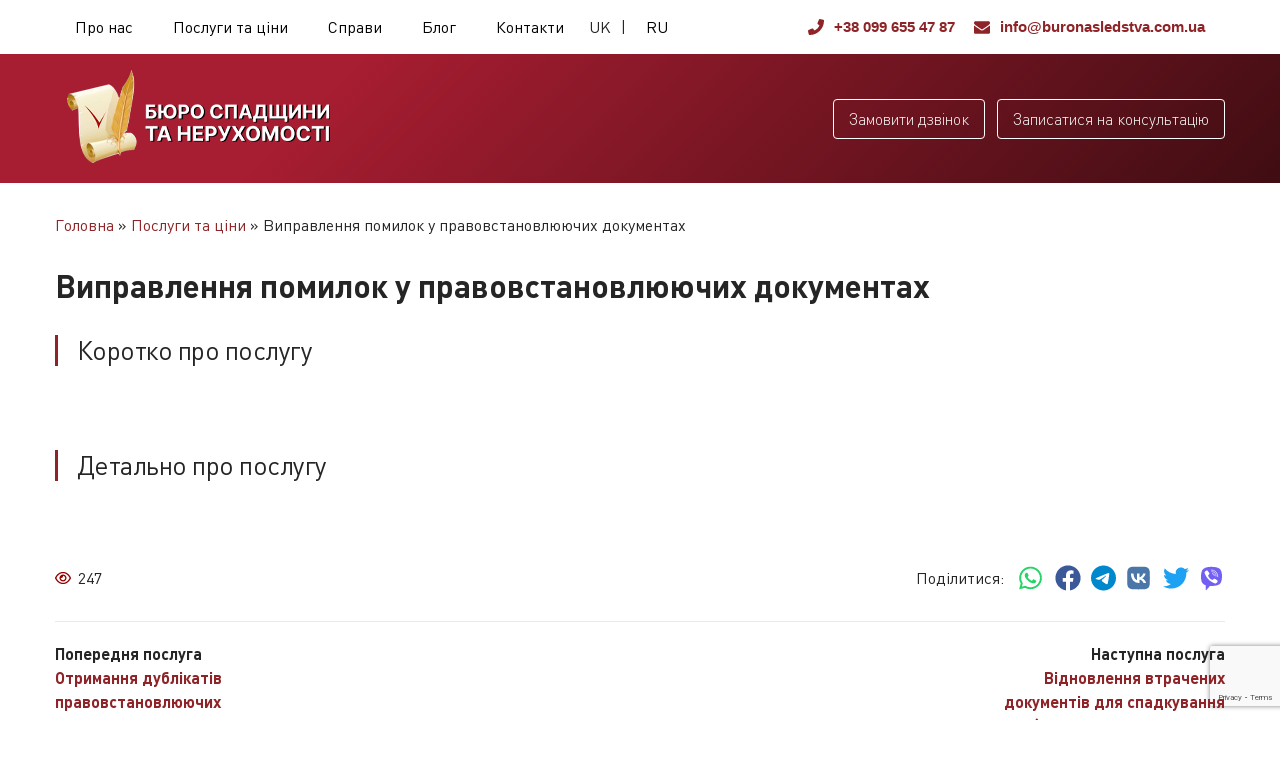

--- FILE ---
content_type: text/html; charset=UTF-8
request_url: https://buronasledstva.com.ua/uk/services/vypravlennya-pomylok-u-pravovstanovlyuyuchyh-dokumentah/
body_size: 13099
content:
<!DOCTYPE html>
<html lang="uk">
<head>
    <meta name="viewport" content="width=device-width, initial-scale=1.0">
    <meta charset="UTF-8">
    <meta name='robots' content='index, follow, max-image-preview:large, max-snippet:-1, max-video-preview:-1' />
<link rel="alternate" href="https://buronasledstva.com.ua/uk/services/vypravlennya-pomylok-u-pravovstanovlyuyuchyh-dokumentah/" hreflang="uk" />
<link rel="alternate" href="https://buronasledstva.com.ua/services/ispravlenie-oshibok-v-pravoustanavlivayushhih-dokumentah/" hreflang="ru" />
<!-- Google тег (gtag.js) Режим згоди додано за допомогою Site Kit -->
<script id='google_gtagjs-js-consent-mode'>
window.dataLayer = window.dataLayer || [];function gtag(){dataLayer.push(arguments);}
gtag('consent', 'default', {"ad_personalization":"denied","ad_storage":"denied","ad_user_data":"denied","analytics_storage":"denied","region":["AT","BE","BG","CY","CZ","DE","DK","EE","ES","FI","FR","GB","GR","HR","HU","IE","IS","IT","LI","LT","LU","LV","MT","NL","NO","PL","PT","RO","SE","SI","SK","CH"],"wait_for_update":500});
window._googlesitekitConsentCategoryMap = {"statistics":["analytics_storage"],"marketing":["ad_storage","ad_user_data","ad_personalization"]};
( function () {
	document.addEventListener(
		'wp_listen_for_consent_change',
		function ( event ) {
			if ( event.detail ) {
				var consentParameters = {};
				var hasConsentParameters = false;
				for ( var category in event.detail ) {
					if ( window._googlesitekitConsentCategoryMap[ category ] ) {
						var status = event.detail[ category ];
						var mappedStatus =
							status === 'allow' ? 'granted' : 'denied';
						var parameters =
							window._googlesitekitConsentCategoryMap[ category ];
						for ( var i = 0; i < parameters.length; i++ ) {
							consentParameters[ parameters[ i ] ] = mappedStatus;
						}
						hasConsentParameters = !! parameters.length;
					}
				}
				if ( hasConsentParameters ) {
					gtag( 'consent', 'update', consentParameters );
				}
			}
		}
	);

	function updateGrantedConsent() {
		if ( ! ( window.wp_consent_type || window.wp_fallback_consent_type ) ) {
			return;
		}
		var consentParameters = {};
		var hasConsentParameters = false;
		for ( var category in window._googlesitekitConsentCategoryMap ) {
			if ( window.wp_has_consent && window.wp_has_consent( category ) ) {
				var parameters =
					window._googlesitekitConsentCategoryMap[ category ];
				for ( var i = 0; i < parameters.length; i++ ) {
					consentParameters[ parameters[ i ] ] = 'granted';
				}
				hasConsentParameters =
					hasConsentParameters || !! parameters.length;
			}
		}
		if ( hasConsentParameters ) {
			gtag( 'consent', 'update', consentParameters );
		}
	}
	document.addEventListener(
		'wp_consent_type_defined',
		updateGrantedConsent
	);
	document.addEventListener( 'DOMContentLoaded', function () {
		if ( ! window.waitfor_consent_hook ) {
			updateGrantedConsent();
		}
	} );
} )();
</script>
<!-- Завершення тегу Google (gtag.js) режиму згоди додано за допомогою Site Kit -->
			
	<!-- This site is optimized with the Yoast SEO plugin v23.0 - https://yoast.com/wordpress/plugins/seo/ -->
	<title>Виправлення помилок у правовстановлюючих документах - Бюро Спадщини та Нерухомості</title>
	<meta name="description" content="Исправление ошибок в правоустанавливающих документах от компании Бюро Наследства и Недвижимости. Краткие сроки подготовки документов, консультации в Украине и Европе" />
	<link rel="canonical" href="https://buronasledstva.com.ua/uk/services/vypravlennya-pomylok-u-pravovstanovlyuyuchyh-dokumentah/" />
	<meta property="og:locale" content="uk_UA" />
	<meta property="og:locale:alternate" content="ru_RU" />
	<meta property="og:type" content="article" />
	<meta property="og:title" content="Виправлення помилок у правовстановлюючих документах - Бюро Спадщини та Нерухомості" />
	<meta property="og:description" content="Исправление ошибок в правоустанавливающих документах от компании Бюро Наследства и Недвижимости. Краткие сроки подготовки документов, консультации в Украине и Европе" />
	<meta property="og:url" content="https://buronasledstva.com.ua/uk/services/vypravlennya-pomylok-u-pravovstanovlyuyuchyh-dokumentah/" />
	<meta property="og:site_name" content="Бюро Спадщини та Нерухомості" />
	<meta property="article:publisher" content="https://www.facebook.com/BuroNasledstva/" />
	<meta property="article:modified_time" content="2024-07-23T17:49:59+00:00" />
	<meta name="twitter:card" content="summary_large_image" />
	<script type="application/ld+json" class="yoast-schema-graph">{"@context":"https://schema.org","@graph":[{"@type":"WebPage","@id":"https://buronasledstva.com.ua/uk/services/vypravlennya-pomylok-u-pravovstanovlyuyuchyh-dokumentah/","url":"https://buronasledstva.com.ua/uk/services/vypravlennya-pomylok-u-pravovstanovlyuyuchyh-dokumentah/","name":"Виправлення помилок у правовстановлюючих документах - Бюро Спадщини та Нерухомості","isPartOf":{"@id":"https://buronasledstva.com.ua/uk/#website"},"datePublished":"2013-01-11T21:32:08+00:00","dateModified":"2024-07-23T17:49:59+00:00","description":"Исправление ошибок в правоустанавливающих документах от компании Бюро Наследства и Недвижимости. Краткие сроки подготовки документов, консультации в Украине и Европе","inLanguage":"uk","potentialAction":[{"@type":"ReadAction","target":["https://buronasledstva.com.ua/uk/services/vypravlennya-pomylok-u-pravovstanovlyuyuchyh-dokumentah/"]}]},{"@type":"BreadcrumbList","@id":"https://buronasledstva.com.ua/uk/services/vypravlennya-pomylok-u-pravovstanovlyuyuchyh-dokumentah/#breadcrumb","itemListElement":[{"@type":"ListItem","position":1,"name":"Головна","item":"https://buronasledstva.com.ua/uk/"},{"@type":"ListItem","position":2,"name":"Послуги та ціни","item":"https://buronasledstva.com.ua/uk/services/"},{"@type":"ListItem","position":3,"name":"Виправлення помилок у правовстановлюючих документах"}]},{"@type":"WebSite","@id":"https://buronasledstva.com.ua/uk/#website","url":"https://buronasledstva.com.ua/uk/","name":"Бюро Наследства и Недвижимости","description":"Консультації та допомога юристів у спадкових справах та суперечках. Україна, Київ, Харків, Одеса, Дніпро, Полтава, США та інші країни","publisher":{"@id":"https://buronasledstva.com.ua/uk/#organization"},"potentialAction":[{"@type":"SearchAction","target":{"@type":"EntryPoint","urlTemplate":"https://buronasledstva.com.ua/uk/?s={search_term_string}"},"query-input":"required name=search_term_string"}],"inLanguage":"uk"},{"@type":"Organization","@id":"https://buronasledstva.com.ua/uk/#organization","name":"Бюро Спадщини та Нерухомості","url":"https://buronasledstva.com.ua/uk/","logo":{"@type":"ImageObject","inLanguage":"uk","@id":"https://buronasledstva.com.ua/uk/#/schema/logo/image/","url":"https://buronasledstva.com.ua/wp-content/uploads/2022/04/logo-2.png","contentUrl":"https://buronasledstva.com.ua/wp-content/uploads/2022/04/logo-2.png","width":75,"height":94,"caption":"Бюро Спадщини та Нерухомості"},"image":{"@id":"https://buronasledstva.com.ua/uk/#/schema/logo/image/"},"sameAs":["https://www.facebook.com/BuroNasledstva/","https://www.instagram.com/buronasledstva"]}]}</script>
	<!-- / Yoast SEO plugin. -->


<link rel='dns-prefetch' href='//www.googletagmanager.com' />
<link rel="alternate" type="application/rss+xml" title="Бюро Спадщини та Нерухомості &raquo; стрічка" href="https://buronasledstva.com.ua/uk/feed/" />
<link rel="alternate" type="application/rss+xml" title="Бюро Спадщини та Нерухомості &raquo; Канал коментарів" href="https://buronasledstva.com.ua/uk/comments/feed/" />
<script>
window._wpemojiSettings = {"baseUrl":"https:\/\/s.w.org\/images\/core\/emoji\/15.0.3\/72x72\/","ext":".png","svgUrl":"https:\/\/s.w.org\/images\/core\/emoji\/15.0.3\/svg\/","svgExt":".svg","source":{"concatemoji":"https:\/\/buronasledstva.com.ua\/wp-includes\/js\/wp-emoji-release.min.js?ver=6.5.5"}};
/*! This file is auto-generated */
!function(i,n){var o,s,e;function c(e){try{var t={supportTests:e,timestamp:(new Date).valueOf()};sessionStorage.setItem(o,JSON.stringify(t))}catch(e){}}function p(e,t,n){e.clearRect(0,0,e.canvas.width,e.canvas.height),e.fillText(t,0,0);var t=new Uint32Array(e.getImageData(0,0,e.canvas.width,e.canvas.height).data),r=(e.clearRect(0,0,e.canvas.width,e.canvas.height),e.fillText(n,0,0),new Uint32Array(e.getImageData(0,0,e.canvas.width,e.canvas.height).data));return t.every(function(e,t){return e===r[t]})}function u(e,t,n){switch(t){case"flag":return n(e,"\ud83c\udff3\ufe0f\u200d\u26a7\ufe0f","\ud83c\udff3\ufe0f\u200b\u26a7\ufe0f")?!1:!n(e,"\ud83c\uddfa\ud83c\uddf3","\ud83c\uddfa\u200b\ud83c\uddf3")&&!n(e,"\ud83c\udff4\udb40\udc67\udb40\udc62\udb40\udc65\udb40\udc6e\udb40\udc67\udb40\udc7f","\ud83c\udff4\u200b\udb40\udc67\u200b\udb40\udc62\u200b\udb40\udc65\u200b\udb40\udc6e\u200b\udb40\udc67\u200b\udb40\udc7f");case"emoji":return!n(e,"\ud83d\udc26\u200d\u2b1b","\ud83d\udc26\u200b\u2b1b")}return!1}function f(e,t,n){var r="undefined"!=typeof WorkerGlobalScope&&self instanceof WorkerGlobalScope?new OffscreenCanvas(300,150):i.createElement("canvas"),a=r.getContext("2d",{willReadFrequently:!0}),o=(a.textBaseline="top",a.font="600 32px Arial",{});return e.forEach(function(e){o[e]=t(a,e,n)}),o}function t(e){var t=i.createElement("script");t.src=e,t.defer=!0,i.head.appendChild(t)}"undefined"!=typeof Promise&&(o="wpEmojiSettingsSupports",s=["flag","emoji"],n.supports={everything:!0,everythingExceptFlag:!0},e=new Promise(function(e){i.addEventListener("DOMContentLoaded",e,{once:!0})}),new Promise(function(t){var n=function(){try{var e=JSON.parse(sessionStorage.getItem(o));if("object"==typeof e&&"number"==typeof e.timestamp&&(new Date).valueOf()<e.timestamp+604800&&"object"==typeof e.supportTests)return e.supportTests}catch(e){}return null}();if(!n){if("undefined"!=typeof Worker&&"undefined"!=typeof OffscreenCanvas&&"undefined"!=typeof URL&&URL.createObjectURL&&"undefined"!=typeof Blob)try{var e="postMessage("+f.toString()+"("+[JSON.stringify(s),u.toString(),p.toString()].join(",")+"));",r=new Blob([e],{type:"text/javascript"}),a=new Worker(URL.createObjectURL(r),{name:"wpTestEmojiSupports"});return void(a.onmessage=function(e){c(n=e.data),a.terminate(),t(n)})}catch(e){}c(n=f(s,u,p))}t(n)}).then(function(e){for(var t in e)n.supports[t]=e[t],n.supports.everything=n.supports.everything&&n.supports[t],"flag"!==t&&(n.supports.everythingExceptFlag=n.supports.everythingExceptFlag&&n.supports[t]);n.supports.everythingExceptFlag=n.supports.everythingExceptFlag&&!n.supports.flag,n.DOMReady=!1,n.readyCallback=function(){n.DOMReady=!0}}).then(function(){return e}).then(function(){var e;n.supports.everything||(n.readyCallback(),(e=n.source||{}).concatemoji?t(e.concatemoji):e.wpemoji&&e.twemoji&&(t(e.twemoji),t(e.wpemoji)))}))}((window,document),window._wpemojiSettings);
</script>
<style id='wp-emoji-styles-inline-css'>

	img.wp-smiley, img.emoji {
		display: inline !important;
		border: none !important;
		box-shadow: none !important;
		height: 1em !important;
		width: 1em !important;
		margin: 0 0.07em !important;
		vertical-align: -0.1em !important;
		background: none !important;
		padding: 0 !important;
	}
</style>
<link rel='stylesheet' id='wp-block-library-css' href='https://buronasledstva.com.ua/wp-includes/css/dist/block-library/style.min.css?ver=6.5.5' media='all' />
<style id='classic-theme-styles-inline-css'>
/*! This file is auto-generated */
.wp-block-button__link{color:#fff;background-color:#32373c;border-radius:9999px;box-shadow:none;text-decoration:none;padding:calc(.667em + 2px) calc(1.333em + 2px);font-size:1.125em}.wp-block-file__button{background:#32373c;color:#fff;text-decoration:none}
</style>
<style id='global-styles-inline-css'>
body{--wp--preset--color--black: #000000;--wp--preset--color--cyan-bluish-gray: #abb8c3;--wp--preset--color--white: #ffffff;--wp--preset--color--pale-pink: #f78da7;--wp--preset--color--vivid-red: #cf2e2e;--wp--preset--color--luminous-vivid-orange: #ff6900;--wp--preset--color--luminous-vivid-amber: #fcb900;--wp--preset--color--light-green-cyan: #7bdcb5;--wp--preset--color--vivid-green-cyan: #00d084;--wp--preset--color--pale-cyan-blue: #8ed1fc;--wp--preset--color--vivid-cyan-blue: #0693e3;--wp--preset--color--vivid-purple: #9b51e0;--wp--preset--gradient--vivid-cyan-blue-to-vivid-purple: linear-gradient(135deg,rgba(6,147,227,1) 0%,rgb(155,81,224) 100%);--wp--preset--gradient--light-green-cyan-to-vivid-green-cyan: linear-gradient(135deg,rgb(122,220,180) 0%,rgb(0,208,130) 100%);--wp--preset--gradient--luminous-vivid-amber-to-luminous-vivid-orange: linear-gradient(135deg,rgba(252,185,0,1) 0%,rgba(255,105,0,1) 100%);--wp--preset--gradient--luminous-vivid-orange-to-vivid-red: linear-gradient(135deg,rgba(255,105,0,1) 0%,rgb(207,46,46) 100%);--wp--preset--gradient--very-light-gray-to-cyan-bluish-gray: linear-gradient(135deg,rgb(238,238,238) 0%,rgb(169,184,195) 100%);--wp--preset--gradient--cool-to-warm-spectrum: linear-gradient(135deg,rgb(74,234,220) 0%,rgb(151,120,209) 20%,rgb(207,42,186) 40%,rgb(238,44,130) 60%,rgb(251,105,98) 80%,rgb(254,248,76) 100%);--wp--preset--gradient--blush-light-purple: linear-gradient(135deg,rgb(255,206,236) 0%,rgb(152,150,240) 100%);--wp--preset--gradient--blush-bordeaux: linear-gradient(135deg,rgb(254,205,165) 0%,rgb(254,45,45) 50%,rgb(107,0,62) 100%);--wp--preset--gradient--luminous-dusk: linear-gradient(135deg,rgb(255,203,112) 0%,rgb(199,81,192) 50%,rgb(65,88,208) 100%);--wp--preset--gradient--pale-ocean: linear-gradient(135deg,rgb(255,245,203) 0%,rgb(182,227,212) 50%,rgb(51,167,181) 100%);--wp--preset--gradient--electric-grass: linear-gradient(135deg,rgb(202,248,128) 0%,rgb(113,206,126) 100%);--wp--preset--gradient--midnight: linear-gradient(135deg,rgb(2,3,129) 0%,rgb(40,116,252) 100%);--wp--preset--font-size--small: 13px;--wp--preset--font-size--medium: 20px;--wp--preset--font-size--large: 36px;--wp--preset--font-size--x-large: 42px;--wp--preset--spacing--20: 0.44rem;--wp--preset--spacing--30: 0.67rem;--wp--preset--spacing--40: 1rem;--wp--preset--spacing--50: 1.5rem;--wp--preset--spacing--60: 2.25rem;--wp--preset--spacing--70: 3.38rem;--wp--preset--spacing--80: 5.06rem;--wp--preset--shadow--natural: 6px 6px 9px rgba(0, 0, 0, 0.2);--wp--preset--shadow--deep: 12px 12px 50px rgba(0, 0, 0, 0.4);--wp--preset--shadow--sharp: 6px 6px 0px rgba(0, 0, 0, 0.2);--wp--preset--shadow--outlined: 6px 6px 0px -3px rgba(255, 255, 255, 1), 6px 6px rgba(0, 0, 0, 1);--wp--preset--shadow--crisp: 6px 6px 0px rgba(0, 0, 0, 1);}:where(.is-layout-flex){gap: 0.5em;}:where(.is-layout-grid){gap: 0.5em;}body .is-layout-flex{display: flex;}body .is-layout-flex{flex-wrap: wrap;align-items: center;}body .is-layout-flex > *{margin: 0;}body .is-layout-grid{display: grid;}body .is-layout-grid > *{margin: 0;}:where(.wp-block-columns.is-layout-flex){gap: 2em;}:where(.wp-block-columns.is-layout-grid){gap: 2em;}:where(.wp-block-post-template.is-layout-flex){gap: 1.25em;}:where(.wp-block-post-template.is-layout-grid){gap: 1.25em;}.has-black-color{color: var(--wp--preset--color--black) !important;}.has-cyan-bluish-gray-color{color: var(--wp--preset--color--cyan-bluish-gray) !important;}.has-white-color{color: var(--wp--preset--color--white) !important;}.has-pale-pink-color{color: var(--wp--preset--color--pale-pink) !important;}.has-vivid-red-color{color: var(--wp--preset--color--vivid-red) !important;}.has-luminous-vivid-orange-color{color: var(--wp--preset--color--luminous-vivid-orange) !important;}.has-luminous-vivid-amber-color{color: var(--wp--preset--color--luminous-vivid-amber) !important;}.has-light-green-cyan-color{color: var(--wp--preset--color--light-green-cyan) !important;}.has-vivid-green-cyan-color{color: var(--wp--preset--color--vivid-green-cyan) !important;}.has-pale-cyan-blue-color{color: var(--wp--preset--color--pale-cyan-blue) !important;}.has-vivid-cyan-blue-color{color: var(--wp--preset--color--vivid-cyan-blue) !important;}.has-vivid-purple-color{color: var(--wp--preset--color--vivid-purple) !important;}.has-black-background-color{background-color: var(--wp--preset--color--black) !important;}.has-cyan-bluish-gray-background-color{background-color: var(--wp--preset--color--cyan-bluish-gray) !important;}.has-white-background-color{background-color: var(--wp--preset--color--white) !important;}.has-pale-pink-background-color{background-color: var(--wp--preset--color--pale-pink) !important;}.has-vivid-red-background-color{background-color: var(--wp--preset--color--vivid-red) !important;}.has-luminous-vivid-orange-background-color{background-color: var(--wp--preset--color--luminous-vivid-orange) !important;}.has-luminous-vivid-amber-background-color{background-color: var(--wp--preset--color--luminous-vivid-amber) !important;}.has-light-green-cyan-background-color{background-color: var(--wp--preset--color--light-green-cyan) !important;}.has-vivid-green-cyan-background-color{background-color: var(--wp--preset--color--vivid-green-cyan) !important;}.has-pale-cyan-blue-background-color{background-color: var(--wp--preset--color--pale-cyan-blue) !important;}.has-vivid-cyan-blue-background-color{background-color: var(--wp--preset--color--vivid-cyan-blue) !important;}.has-vivid-purple-background-color{background-color: var(--wp--preset--color--vivid-purple) !important;}.has-black-border-color{border-color: var(--wp--preset--color--black) !important;}.has-cyan-bluish-gray-border-color{border-color: var(--wp--preset--color--cyan-bluish-gray) !important;}.has-white-border-color{border-color: var(--wp--preset--color--white) !important;}.has-pale-pink-border-color{border-color: var(--wp--preset--color--pale-pink) !important;}.has-vivid-red-border-color{border-color: var(--wp--preset--color--vivid-red) !important;}.has-luminous-vivid-orange-border-color{border-color: var(--wp--preset--color--luminous-vivid-orange) !important;}.has-luminous-vivid-amber-border-color{border-color: var(--wp--preset--color--luminous-vivid-amber) !important;}.has-light-green-cyan-border-color{border-color: var(--wp--preset--color--light-green-cyan) !important;}.has-vivid-green-cyan-border-color{border-color: var(--wp--preset--color--vivid-green-cyan) !important;}.has-pale-cyan-blue-border-color{border-color: var(--wp--preset--color--pale-cyan-blue) !important;}.has-vivid-cyan-blue-border-color{border-color: var(--wp--preset--color--vivid-cyan-blue) !important;}.has-vivid-purple-border-color{border-color: var(--wp--preset--color--vivid-purple) !important;}.has-vivid-cyan-blue-to-vivid-purple-gradient-background{background: var(--wp--preset--gradient--vivid-cyan-blue-to-vivid-purple) !important;}.has-light-green-cyan-to-vivid-green-cyan-gradient-background{background: var(--wp--preset--gradient--light-green-cyan-to-vivid-green-cyan) !important;}.has-luminous-vivid-amber-to-luminous-vivid-orange-gradient-background{background: var(--wp--preset--gradient--luminous-vivid-amber-to-luminous-vivid-orange) !important;}.has-luminous-vivid-orange-to-vivid-red-gradient-background{background: var(--wp--preset--gradient--luminous-vivid-orange-to-vivid-red) !important;}.has-very-light-gray-to-cyan-bluish-gray-gradient-background{background: var(--wp--preset--gradient--very-light-gray-to-cyan-bluish-gray) !important;}.has-cool-to-warm-spectrum-gradient-background{background: var(--wp--preset--gradient--cool-to-warm-spectrum) !important;}.has-blush-light-purple-gradient-background{background: var(--wp--preset--gradient--blush-light-purple) !important;}.has-blush-bordeaux-gradient-background{background: var(--wp--preset--gradient--blush-bordeaux) !important;}.has-luminous-dusk-gradient-background{background: var(--wp--preset--gradient--luminous-dusk) !important;}.has-pale-ocean-gradient-background{background: var(--wp--preset--gradient--pale-ocean) !important;}.has-electric-grass-gradient-background{background: var(--wp--preset--gradient--electric-grass) !important;}.has-midnight-gradient-background{background: var(--wp--preset--gradient--midnight) !important;}.has-small-font-size{font-size: var(--wp--preset--font-size--small) !important;}.has-medium-font-size{font-size: var(--wp--preset--font-size--medium) !important;}.has-large-font-size{font-size: var(--wp--preset--font-size--large) !important;}.has-x-large-font-size{font-size: var(--wp--preset--font-size--x-large) !important;}
.wp-block-navigation a:where(:not(.wp-element-button)){color: inherit;}
:where(.wp-block-post-template.is-layout-flex){gap: 1.25em;}:where(.wp-block-post-template.is-layout-grid){gap: 1.25em;}
:where(.wp-block-columns.is-layout-flex){gap: 2em;}:where(.wp-block-columns.is-layout-grid){gap: 2em;}
.wp-block-pullquote{font-size: 1.5em;line-height: 1.6;}
</style>
<link rel='stylesheet' id='contact-form-7-css' href='https://buronasledstva.com.ua/wp-content/plugins/contact-form-7/includes/css/styles.css?ver=5.9.8' media='all' />
<style id='dominant-color-styles-inline-css'>
img[data-dominant-color]:not(.has-transparency) { background-color: var(--dominant-color); }
</style>
<link rel='stylesheet' id='buro-style-css' href='https://buronasledstva.com.ua/wp-content/themes/buro/style.css?ver=1.0.0' media='all' />
<link rel='stylesheet' id='normalize-css' href='https://buronasledstva.com.ua/wp-content/themes/buro/assets/css/libs/normalize.css?ver=1.0.0' media='all' />
<link rel='stylesheet' id='fancybox-css' href='https://buronasledstva.com.ua/wp-content/themes/buro/assets/css/libs/fancybox.css?ver=1.0.0' media='all' />
<link rel='stylesheet' id='style-css' href='https://buronasledstva.com.ua/wp-content/themes/buro/assets/css/style.min.css?ver=1.0.0' media='all' />

<!-- Початок фрагмента тегу Google (gtag.js), доданого за допомогою Site Kit -->

<!-- Фрагмент Google Analytics, доданий Site Kit -->
<script src="https://www.googletagmanager.com/gtag/js?id=GT-5MRW4NN" id="google_gtagjs-js" async></script>
<script id="google_gtagjs-js-after">
window.dataLayer = window.dataLayer || [];function gtag(){dataLayer.push(arguments);}
gtag("set","linker",{"domains":["buronasledstva.com.ua"]});
gtag("js", new Date());
gtag("set", "developer_id.dZTNiMT", true);
gtag("config", "GT-5MRW4NN");
</script>

<!-- Кінець фрагмента тегу Google (gtag.js), доданого за допомогою Site Kit -->
<link rel="https://api.w.org/" href="https://buronasledstva.com.ua/wp-json/" /><link rel="EditURI" type="application/rsd+xml" title="RSD" href="https://buronasledstva.com.ua/xmlrpc.php?rsd" />
<meta name="generator" content="WordPress 6.5.5" />
<link rel='shortlink' href='https://buronasledstva.com.ua/?p=985' />
<link rel="alternate" type="application/json+oembed" href="https://buronasledstva.com.ua/wp-json/oembed/1.0/embed?url=https%3A%2F%2Fburonasledstva.com.ua%2Fuk%2Fservices%2Fvypravlennya-pomylok-u-pravovstanovlyuyuchyh-dokumentah%2F" />
<link rel="alternate" type="text/xml+oembed" href="https://buronasledstva.com.ua/wp-json/oembed/1.0/embed?url=https%3A%2F%2Fburonasledstva.com.ua%2Fuk%2Fservices%2Fvypravlennya-pomylok-u-pravovstanovlyuyuchyh-dokumentah%2F&#038;format=xml" />
<meta name="generator" content="dominant-color-images 1.1.1">
<meta name="generator" content="Site Kit by Google 1.130.0" /><meta name="generator" content="performance-lab 3.3.0; plugins: dominant-color-images, embed-optimizer, speculation-rules, webp-uploads">
<meta name="generator" content="webp-uploads 2.0.2">
<meta name="generator" content="speculation-rules 1.3.1">
<meta name="generator" content="embed-optimizer 0.2.0">

<!-- Фрагмент Менеджера тегів Google, доданого Site Kit -->
<script>
			( function( w, d, s, l, i ) {
				w[l] = w[l] || [];
				w[l].push( {'gtm.start': new Date().getTime(), event: 'gtm.js'} );
				var f = d.getElementsByTagName( s )[0],
					j = d.createElement( s ), dl = l != 'dataLayer' ? '&l=' + l : '';
				j.async = true;
				j.src = 'https://www.googletagmanager.com/gtm.js?id=' + i + dl;
				f.parentNode.insertBefore( j, f );
			} )( window, document, 'script', 'dataLayer', 'GTM-WML9BNS' );
			
</script>

<!-- Кінець фрагменту Менеджера тегів Google, доданого Site Kit -->
<link rel="icon" href="https://buronasledstva.com.ua/wp-content/uploads/2022/04/logo-2.png" sizes="32x32" />
<link rel="icon" href="https://buronasledstva.com.ua/wp-content/uploads/2022/04/logo-2.png" sizes="192x192" />
<link rel="apple-touch-icon" href="https://buronasledstva.com.ua/wp-content/uploads/2022/04/logo-2.png" />
<meta name="msapplication-TileImage" content="https://buronasledstva.com.ua/wp-content/uploads/2022/04/logo-2.png" />
</head>
<body class="services-template-default single single-services postid-985">
		<!-- Фрагмент Менеджера тегів Google (noscript), доданого Site Kit -->
		<noscript>
			<iframe src="https://www.googletagmanager.com/ns.html?id=GTM-WML9BNS" height="0" width="0" style="display:none;visibility:hidden"></iframe>
		</noscript>
		<!-- Кінець фрагменту Менеджера тегів Google (noscript), доданого Site Kit -->
		<header id="header" class="header">

    <div id="header-top" class="header-top">
        <div class="container">
            <div class="header-top-inner">
                <div class="header-top-logo">
                    <a href="https://buronasledstva.com.ua/uk/">
                        <img src="https://buronasledstva.com.ua/wp-content/uploads/2024/07/logo-black2.png" alt="">
                    </a>
                </div>
                <button id="nav-toggle" class="btn nav-toggle">
                    <span></span>
                    <span></span>
                    <span></span>
                </button>
                <button data-modal-id="modal-callback" class="btn btn-order header-order-callback open-modal">Замовити дзвінок</button>
                <nav id="header-nav" class="header-nav"><ul id="menu-verhnye-ukr" class="header-nav-list"><li id="menu-item-1021" class="menu-item menu-item-type-post_type menu-item-object-page menu-item-home menu-item-1021"><a href="https://buronasledstva.com.ua/uk/">Про нас</a></li>
<li id="menu-item-791" class="menu-item menu-item-type-post_type menu-item-object-page menu-item-791"><a href="https://buronasledstva.com.ua/uk/services/">Послуги та ціни</a></li>
<li id="menu-item-783" class="menu-item menu-item-type-post_type menu-item-object-page menu-item-783"><a href="https://buronasledstva.com.ua/uk/cases/">Справи</a></li>
<li id="menu-item-784" class="menu-item menu-item-type-post_type menu-item-object-page menu-item-784"><a href="https://buronasledstva.com.ua/uk/blog/">Блог</a></li>
<li id="menu-item-782" class="menu-item menu-item-type-post_type menu-item-object-page menu-item-782"><a href="https://buronasledstva.com.ua/uk/contacts/">Контакти</a></li>
<li class="menu-item"><div class="language-switcher"><span class="current-lang">UK</span> | <a href="https://buronasledstva.com.ua/services/ispravlenie-oshibok-v-pravoustanavlivayushhih-dokumentah/">RU</a></div></li></ul></nav>                <div class="header-right">
                    <ul class="header-contacts">
                        <li class="header-contacts-tel">
                            <a href="tel:+38 099 655 47 87">
                                <svg width="16" height="16" xmlns="http://www.w3.org/2000/svg" viewBox="0 0 512 512"><path d="M18.92 351.2l108.5-46.52c12.78-5.531 27.77-1.801 36.45 8.98l44.09 53.82c69.25-34 125.5-90.31 159.5-159.5l-53.81-44.04c-10.75-8.781-14.41-23.69-8.974-36.47l46.51-108.5c6.094-13.91 21.1-21.52 35.79-18.11l100.8 23.25c14.25 3.25 24.22 15.8 24.22 30.46c0 252.3-205.2 457.5-457.5 457.5c-14.67 0-27.18-9.968-30.45-24.22l-23.25-100.8C-2.571 372.4 5.018 357.2 18.92 351.2z"/></svg>
                                +38 099 655 47 87                            </a>
                        </li>
                        <li class="header-contacts-mail">
                            <a href="mailto:info@buronasledstva.com.ua">
                                <svg width="16" height="16" viewBox="0 0 1792 1792" xmlns="http://www.w3.org/2000/svg"><path d="M1792 710v794q0 66-47 113t-113 47h-1472q-66 0-113-47t-47-113v-794q44 49 101 87 362 246 497 345 57 42 92.5 65.5t94.5 48 110 24.5h2q51 0 110-24.5t94.5-48 92.5-65.5q170-123 498-345 57-39 100-87zm0-294q0 79-49 151t-122 123q-376 261-468 325-10 7-42.5 30.5t-54 38-52 32.5-57.5 27-50 9h-2q-23 0-50-9t-57.5-27-52-32.5-54-38-42.5-30.5q-91-64-262-182.5t-205-142.5q-62-42-117-115.5t-55-136.5q0-78 41.5-130t118.5-52h1472q65 0 112.5 47t47.5 113z"/></svg>
                                info@buronasledstva.com.ua                            </a>
                        </li>
                    </ul>
                    <div class="header-lang">
                                            </div>
                </div>
            </div>
        </div>
    </div>

    <div class="header-bottom">
        <div class="container">
            <div class="header-bottom-inner">
                <div class="header-logo">
                    <a href="https://buronasledstva.com.ua/uk/">
                        <img src="https://buronasledstva.com.ua/wp-content/uploads/2024/07/logo.png" alt="">
                    </a>
                </div>
                <span class="header-title">Успішна юридична практика по питанням спадщини з 2005 року</span>
                <div class="header-order">
                    <button data-modal-id="modal-callback" class="btn btn-order buro-btn open-modal">Замовити дзвінок</button>
                    <button data-modal-id="modal-enroll" class="btn btn-order buro-btn open-modal">Записатися на консультацію</button>
                </div>
            </div>
        </div>
    </div>
</header>

<main id="content" class="content page">
    <section class="page-content">
        <div class="container">
	<div class="breadcrumbs">
<ul class="breadcrumbs-list"><span><span><a href="https://buronasledstva.com.ua/uk/">Головна</a></span> » <span><a href="https://buronasledstva.com.ua/uk/services/">Послуги та ціни</a></span> » <span class="breadcrumb_last" aria-current="page">Виправлення помилок у правовстановлюючих документах</span></span></ul></div>
<h1 class="page-title">Виправлення помилок у правовстановлюючих документах</h1>
<div class="page-inner">
    <section class="detail">
        <div class="detail-inner">
            <div class="detail-content">
                				
				                <div class="detail-block">
                    <h2 class="detail-block-title">Коротко про послугу</h2>
                    <div class="detail-block-content">
                        <p>&nbsp;</p>
<div id="qn47ij5" style="display: none;"></div>
                    </div>
                </div>
								                								                <div class="detail-block detail-full-content">
                    <h2 class="detail-block-title">Детально про послугу</h2>
                    <div class="detail-block-content">
                        <p>&nbsp;</p>
<div id="qn47ij5" style="display: none;"></div>
                    </div>
                </div>
				            </div>
            <div class="detail-bottom">
                <ul class="detail-meta">
                    <li class="detail-meta-item">
                        <svg xmlns="http://www.w3.org/2000/svg" viewBox="0 0 576 512"><path d="M160 256C160 185.3 217.3 128 288 128C358.7 128 416 185.3 416 256C416 326.7 358.7 384 288 384C217.3 384 160 326.7 160 256zM288 336C332.2 336 368 300.2 368 256C368 211.8 332.2 176 288 176C287.3 176 286.7 176 285.1 176C287.3 181.1 288 186.5 288 192C288 227.3 259.3 256 224 256C218.5 256 213.1 255.3 208 253.1C208 254.7 208 255.3 208 255.1C208 300.2 243.8 336 288 336L288 336zM95.42 112.6C142.5 68.84 207.2 32 288 32C368.8 32 433.5 68.84 480.6 112.6C527.4 156 558.7 207.1 573.5 243.7C576.8 251.6 576.8 260.4 573.5 268.3C558.7 304 527.4 355.1 480.6 399.4C433.5 443.2 368.8 480 288 480C207.2 480 142.5 443.2 95.42 399.4C48.62 355.1 17.34 304 2.461 268.3C-.8205 260.4-.8205 251.6 2.461 243.7C17.34 207.1 48.62 156 95.42 112.6V112.6zM288 80C222.8 80 169.2 109.6 128.1 147.7C89.6 183.5 63.02 225.1 49.44 256C63.02 286 89.6 328.5 128.1 364.3C169.2 402.4 222.8 432 288 432C353.2 432 406.8 402.4 447.9 364.3C486.4 328.5 512.1 286 526.6 256C512.1 225.1 486.4 183.5 447.9 147.7C406.8 109.6 353.2 80 288 80V80z"></path></svg>
                        247                    </li>
                </ul>
                                <div class="share-wrap">
                    <span class="share-title">Поділитися:</span>
                    <ul class="share">
                        <li class="share-item">
                            <a href="https://api.whatsapp.com/send?text=Виправлення помилок у правовстановлюючих документах&https://buronasledstva.com.ua/uk/services/vypravlennya-pomylok-u-pravovstanovlyuyuchyh-dokumentah/" class="share-link share-link--whatsapp" target="_blank" rel="nofollow noopener">
                                <span class="share-icon" style="background-image: url(https://buronasledstva.com.ua/wp-content/uploads/2022/04/svgexport-12.svg)"></span>
                            </a>
                        </li>
                        <li class="share-item">
                            <a href="https://www.facebook.com/sharer.php?u=https://buronasledstva.com.ua/uk/services/vypravlennya-pomylok-u-pravovstanovlyuyuchyh-dokumentah/" class="share-link share-link--facebook" target="_blank" rel="nofollow noopener">
                                <span class="share-icon" style="background-image: url(https://buronasledstva.com.ua/wp-content/uploads/2022/04/svgexport-13.svg)"></span>
                            </a>
                        </li>
                        <li class="share-item">
                            <a href="https://t.me/share/url?url=https://buronasledstva.com.ua/uk/services/vypravlennya-pomylok-u-pravovstanovlyuyuchyh-dokumentah/&text=Виправлення помилок у правовстановлюючих документах" class="share-link share-link--telegram" target="_blank" rel="nofollow noopener">
                                <span class="share-icon" style="background-image: url(https://buronasledstva.com.ua/wp-content/uploads/2022/04/svgexport-14.svg)"></span>
                            </a>
                        </li>
                        <li class="share-item">
                            <a href="http://vk.com/share.php?url=https://buronasledstva.com.ua/uk/services/vypravlennya-pomylok-u-pravovstanovlyuyuchyh-dokumentah/" class="share-link share-link--vk" target="_blank" rel="nofollow noopener">
                                <span class="share-icon" style="background-image: url(https://buronasledstva.com.ua/wp-content/uploads/2022/04/svgexport-15.svg)"></span>
                            </a>
                        </li>
                        <li class="share-item">
                            <a href="https://twitter.com/share?url=https://buronasledstva.com.ua/uk/services/vypravlennya-pomylok-u-pravovstanovlyuyuchyh-dokumentah/&text=Виправлення помилок у правовстановлюючих документах" class="share-link share-link--twitter" target="_blank" rel="nofollow noopener">
                                <span class="share-icon" style="background-image: url(https://buronasledstva.com.ua/wp-content/uploads/2022/04/svgexport-16.svg)"></span>
                            </a>
                        </li>
                        <li class="share-item">
                            <a href="viber://forward?text=Виправлення помилок у правовстановлюючих документахhttps://buronasledstva.com.ua/uk/services/vypravlennya-pomylok-u-pravovstanovlyuyuchyh-dokumentah/" class="share-link" target="_blank" rel="nofollow noopener">
                                <span class="share-icon" style="background-image: url(https://buronasledstva.com.ua/wp-content/uploads/2022/04/Artboard-5.svg)"></span>
                            </a>
                        </li>
                    </ul>
                </div>
            </div>
        </div>
                        <div class="detail-pagination ">
                            <div class="detail-pagination-item detail-pagination-item--prev">
                    <span class="detail-pagination-item-title">Попередня послуга</span>
                    <a href="https://buronasledstva.com.ua/uk/services/otrymannya-dublikativ-pravovstanovlyuyuchyh-dokumentiv/" class="detail-pagination-link">
                        Отримання дублікатів правовстановлюючих документів                    </a>
                </div>
            
                            <div class="detail-pagination-item detail-pagination-item--next">
                    <span class="detail-pagination-item-title">Наступна послуга</span>
                    <a href="https://buronasledstva.com.ua/uk/services/vidnovlennya-vtrachenyh-dokumentiv-dlya-nasliduvannya-zapovitiv-dokumentiv-na-majno/" class="detail-pagination-link">
                        Відновлення втрачених документів для спадкування (заповітів, документів на майно…)                    </a>
                </div>
            
        </div>
            </section>
</div>
        </div>
    </section>

</main>
<section class="enroll">
    <div class="container">
        <div class="enroll-inner">
            <div class="enroll-left">
                <div class="enroll-text">Запишіться на консультацію для отримання юридичної допомоги</div>
            </div>
            <div class="enroll-right">
                <button data-modal-id="modal-enroll" class="btn btn-order buro-btn open-modal">Записатися на консультацію</button>
            </div>
        </div>
    </div>
</section>
<footer id="footer" class="footer">
    <div class="footer-top">
        <div class="container">
            <div class="footer-top-inner">
                <a href="/uk/" class="footer-logo">
                    <img src="https://buronasledstva.com.ua/wp-content/uploads/2024/07/logo-black2.png" alt="">
                </a>
                <nav id="footer-nav" class="footer-nav"><ul id="menu-nyzhnye-ukr" class="footer-nav-list"><li id="menu-item-1022" class="menu-item menu-item-type-post_type menu-item-object-page menu-item-home menu-item-1022"><a href="https://buronasledstva.com.ua/uk/">Про нас</a></li>
<li id="menu-item-840" class="menu-item menu-item-type-post_type menu-item-object-page menu-item-840"><a href="https://buronasledstva.com.ua/uk/services/">Послуги та ціни</a></li>
<li id="menu-item-844" class="menu-item menu-item-type-post_type menu-item-object-page menu-item-844"><a href="https://buronasledstva.com.ua/uk/cases/">Справи</a></li>
<li id="menu-item-1023" class="menu-item menu-item-type-post_type menu-item-object-page menu-item-1023"><a href="https://buronasledstva.com.ua/uk/blog/">Блог</a></li>
<li id="menu-item-843" class="menu-item menu-item-type-post_type menu-item-object-page menu-item-843"><a href="https://buronasledstva.com.ua/uk/contacts/">Контакти</a></li>
</ul></nav>                <div class="footer-contacts">
                    <a href="tel:+38 099 655 47 87">
                        <svg width="16" height="16" xmlns="http://www.w3.org/2000/svg" viewBox="0 0 512 512"><path d="M18.92 351.2l108.5-46.52c12.78-5.531 27.77-1.801 36.45 8.98l44.09 53.82c69.25-34 125.5-90.31 159.5-159.5l-53.81-44.04c-10.75-8.781-14.41-23.69-8.974-36.47l46.51-108.5c6.094-13.91 21.1-21.52 35.79-18.11l100.8 23.25c14.25 3.25 24.22 15.8 24.22 30.46c0 252.3-205.2 457.5-457.5 457.5c-14.67 0-27.18-9.968-30.45-24.22l-23.25-100.8C-2.571 372.4 5.018 357.2 18.92 351.2z"/></svg>
                        +38 099 655 47 87                    </a>
                    <ul class="footer-social">
                        <li>
                            <a class="footer-social-facebook" href="https://www.facebook.com/BuroNasledstva">
                                <svg xmlns="http://www.w3.org/2000/svg" viewBox="0 0 512 512"><path d="M504 256C504 119 393 8 256 8S8 119 8 256c0 123.78 90.69 226.38 209.25 245V327.69h-63V256h63v-54.64c0-62.15 37-96.48 93.67-96.48 27.14 0 55.52 4.84 55.52 4.84v61h-31.28c-30.8 0-40.41 19.12-40.41 38.73V256h68.78l-11 71.69h-57.78V501C413.31 482.38 504 379.78 504 256z"/></svg>
                                Facebook
                            </a>
                        </li>
                        <li>
                            <a class="footer-social-mail" href="mailto:info@buronasledstva.com.ua">
                                <svg xmlns="http://www.w3.org/2000/svg" viewBox="0 0 512 512"><path d="M256 352c-16.53 0-33.06-5.422-47.16-16.41L0 173.2V400C0 426.5 21.49 448 48 448h416c26.51 0 48-21.49 48-48V173.2l-208.8 162.5C289.1 346.6 272.5 352 256 352zM16.29 145.3l212.2 165.1c16.19 12.6 38.87 12.6 55.06 0l212.2-165.1C505.1 137.3 512 125 512 112C512 85.49 490.5 64 464 64h-416C21.49 64 0 85.49 0 112C0 125 6.01 137.3 16.29 145.3z"/></svg>
                            </a>
                        </li>
                    </ul>
                </div>
            </div>
        </div>
    </div>
    <div class="footer-bottom">
        <div class="container">
            <div class="footer-bottom-inner">
                <p class="footer-copyright">
                    © 2012-2026 Бюро спадщини та нерухомості. Всі права захищені.                </p>
                <p class="footer-text">
                    Копіювання та розповсюдження матеріалів сайту дозволено лише за письмовою згодою власника сайту.                </p>
            </div>
        </div>
    </div>
</footer>

<div id="modal-callback" class="modal modal-callback"><div class="modal-inner"><button type="button" class="btn modal-close">Закрити модальне вікно</button><div class="modal-header"><div class="modal-title">Замовити дзвінок</div><p class="modal-subtitle">Будь ласка, введіть Ваші контактні дані та ми передзвонимо Вам найближчим часом</p></div><div class="feedback-form modal-form">
<div class="wpcf7 no-js" id="wpcf7-f1134-o1" lang="uk" dir="ltr">
<div class="screen-reader-response"><p role="status" aria-live="polite" aria-atomic="true"></p> <ul></ul></div>
<form action="/uk/services/vypravlennya-pomylok-u-pravovstanovlyuyuchyh-dokumentah/#wpcf7-f1134-o1" method="post" class="wpcf7-form init" aria-label="Contact form" novalidate="novalidate" data-status="init">
<div style="display: none;">
<input type="hidden" name="_wpcf7" value="1134" />
<input type="hidden" name="_wpcf7_version" value="5.9.8" />
<input type="hidden" name="_wpcf7_locale" value="uk" />
<input type="hidden" name="_wpcf7_unit_tag" value="wpcf7-f1134-o1" />
<input type="hidden" name="_wpcf7_container_post" value="0" />
<input type="hidden" name="_wpcf7_posted_data_hash" value="" />
<input type="hidden" name="_wpcf7_recaptcha_response" value="" />
</div>
<div class="form-block">
<label for="callback_name">Ім'я та прізвище</label>
<span class="wpcf7-form-control-wrap" data-name="your-name"><input size="40" maxlength="400" class="wpcf7-form-control wpcf7-text wpcf7-validates-as-required form-field" id="callback_name" autocomplete="name" aria-required="true" aria-invalid="false" placeholder="Ім'я та прізвище" value="" type="text" name="your-name" /></span>
</div>
<div class="form-block">
<label for="callback_phone">Номер телефону в міжнародному форматі, починаючи з + та коду країни</label>
<span class="wpcf7-form-control-wrap" data-name="your-tel"><input size="40" maxlength="400" minlength="7" class="wpcf7-form-control wpcf7-tel wpcf7-validates-as-required wpcf7-text wpcf7-validates-as-tel form-field" aria-required="true" aria-invalid="false" placeholder="+380XXXXXXXXX" value="" type="tel" name="your-tel" /></span>
</div>
<div class="form-block">
<label for="callback_message">Коментарі та інші способи зв'язку з Вами (e-mail, whatsapp, viber тощо)</label>
<span class="wpcf7-form-control-wrap" data-name="textarea-message"><textarea cols="40" rows="3" maxlength="2000" class="wpcf7-form-control wpcf7-textarea wpcf7-validates-as-required form-field" id="callback_message" aria-required="true" aria-invalid="false" name="textarea-message"></textarea></span>
</div>
<span id="wpcf7-696fbbd1361c2-wrapper" class="wpcf7-form-control-wrap honeypot-689-wrap" style="display:none !important; visibility:hidden !important;"><input type="hidden" name="honeypot-689-time-start" value="1768930257"><input type="hidden" name="honeypot-689-time-check" value="4"><label for="wpcf7-696fbbd1361c2-field" class="hp-message">Please leave this field empty.</label><input id="wpcf7-696fbbd1361c2-field"  class="wpcf7-form-control wpcf7-text" type="text" name="honeypot-689" value="" size="40" tabindex="-1" autocomplete="new-password" /></span>
<div style="display:none;"><span class="wpcf7-form-control-wrap" data-name="text-proff"><input size="40" maxlength="400" class="wpcf7-form-control wpcf7-text" aria-invalid="false" value="" type="text" name="text-proff" /></span></div>
<input class="wpcf7-form-control wpcf7-submit has-spinner btn form-submit" type="submit" value="Відправити" /><div class="wpcf7-response-output" aria-hidden="true"></div>
</form>
</div>
</div></div></div><div id="modal-enroll" class="modal modal-callback"><div class="modal-inner"><button type="button" class="btn modal-close">Закрити модальне вікно</button><div class="modal-header"><div class="modal-title">Записатися на консультацію</div><p class="modal-subtitle">Будь ласка, введіть Ваші контактні дані для запису на консультацію</p></div><div class="feedback-form modal-form">
<div class="wpcf7 no-js" id="wpcf7-f1135-o2" lang="uk" dir="ltr">
<div class="screen-reader-response"><p role="status" aria-live="polite" aria-atomic="true"></p> <ul></ul></div>
<form action="/uk/services/vypravlennya-pomylok-u-pravovstanovlyuyuchyh-dokumentah/#wpcf7-f1135-o2" method="post" class="wpcf7-form init" aria-label="Contact form" novalidate="novalidate" data-status="init">
<div style="display: none;">
<input type="hidden" name="_wpcf7" value="1135" />
<input type="hidden" name="_wpcf7_version" value="5.9.8" />
<input type="hidden" name="_wpcf7_locale" value="uk" />
<input type="hidden" name="_wpcf7_unit_tag" value="wpcf7-f1135-o2" />
<input type="hidden" name="_wpcf7_container_post" value="0" />
<input type="hidden" name="_wpcf7_posted_data_hash" value="" />
<input type="hidden" name="_wpcf7_recaptcha_response" value="" />
</div>
<div class="form-block">
<label for="enroll_name">Ім'я та прізвище</label>
<span class="wpcf7-form-control-wrap" data-name="your-name"><input size="40" maxlength="400" class="wpcf7-form-control wpcf7-text wpcf7-validates-as-required form-field" id="enroll_name" autocomplete="name" aria-required="true" aria-invalid="false" placeholder="Ім'я та прізвище" value="" type="text" name="your-name" /></span>
</div>
<div class="form-block">
<label for="enroll_phone">Номер телефону в міжнародному форматі, починаючи з + та коду країни</label>
<span class="wpcf7-form-control-wrap" data-name="your-tel"><input size="40" maxlength="400" minlength="7" class="wpcf7-form-control wpcf7-tel wpcf7-validates-as-required wpcf7-text wpcf7-validates-as-tel form-field" id="enroll_phone" aria-required="true" aria-invalid="false" placeholder="+380XXXXXXXXX" value="" type="tel" name="your-tel" /></span>
</div>
<div class="form-block">
<label for="enroll_email">Електронна адреса</label>
<span class="wpcf7-form-control-wrap" data-name="your-email"><input size="40" maxlength="400" class="wpcf7-form-control wpcf7-email wpcf7-text wpcf7-validates-as-email form-field" id="enroll_email" aria-invalid="false" value="" type="email" name="your-email" /></span>
</div>
<div class="form-block">
<label for="enroll_message">Коментарі та інші способи зв'язку з Вами (e-mail, whatsapp, viber тощо)</label>
<span class="wpcf7-form-control-wrap" data-name="textarea-message"><textarea cols="40" rows="3" maxlength="2000" class="wpcf7-form-control wpcf7-textarea wpcf7-validates-as-required form-field" id="enroll_message" aria-required="true" aria-invalid="false" name="textarea-message"></textarea></span>
</div>
<span id="wpcf7-696fbbd136add-wrapper" class="wpcf7-form-control-wrap honeypot-624-wrap" style="display:none !important; visibility:hidden !important;"><input type="hidden" name="honeypot-624-time-start" value="1768930257"><input type="hidden" name="honeypot-624-time-check" value="4"><label for="wpcf7-696fbbd136add-field" class="hp-message">Please leave this field empty.</label><input id="wpcf7-696fbbd136add-field"  class="wpcf7-form-control wpcf7-text" type="text" name="honeypot-624" value="" size="40" tabindex="-1" autocomplete="new-password" /></span>
<div style="display:none;"><span class="wpcf7-form-control-wrap" data-name="text-proff"><input size="40" maxlength="400" class="wpcf7-form-control wpcf7-text" aria-invalid="false" value="" type="text" name="text-proff" /></span></div>
<input class="wpcf7-form-control wpcf7-submit has-spinner btn form-submit" type="submit" value="Відправити" /><div class="wpcf7-response-output" aria-hidden="true"></div>
</form>
</div>
</div></div></div><div id="request-service" class="modal modal-callback"><div class="modal-inner"><button type="button" class="btn modal-close">Закрити модальне вікно</button><div class="modal-header"><div class="modal-title">Замовити послугу</div><p class="modal-subtitle">Будь ласка, введіть Ваші контактні дані для замовлення послуги</p></div><div class="feedback-form modal-form">
<div class="wpcf7 no-js" id="wpcf7-f1136-o3" lang="uk" dir="ltr">
<div class="screen-reader-response"><p role="status" aria-live="polite" aria-atomic="true"></p> <ul></ul></div>
<form action="/uk/services/vypravlennya-pomylok-u-pravovstanovlyuyuchyh-dokumentah/#wpcf7-f1136-o3" method="post" class="wpcf7-form init" aria-label="Contact form" novalidate="novalidate" data-status="init">
<div style="display: none;">
<input type="hidden" name="_wpcf7" value="1136" />
<input type="hidden" name="_wpcf7_version" value="5.9.8" />
<input type="hidden" name="_wpcf7_locale" value="uk" />
<input type="hidden" name="_wpcf7_unit_tag" value="wpcf7-f1136-o3" />
<input type="hidden" name="_wpcf7_container_post" value="0" />
<input type="hidden" name="_wpcf7_posted_data_hash" value="" />
<input type="hidden" name="_wpcf7_recaptcha_response" value="" />
</div>
<div class="form-block">
<label for="service_name">Ім'я та прізвище</label>
<span class="wpcf7-form-control-wrap" data-name="your-name"><input size="40" maxlength="400" class="wpcf7-form-control wpcf7-text wpcf7-validates-as-required form-field" id="service_name" autocomplete="name" aria-required="true" aria-invalid="false" placeholder="Ім'я та прізвище" value="" type="text" name="your-name" /></span>
</div>
<div class="form-block">
<label for="service_phone">Номер телефону в міжнародному форматі, починаючи з + та коду країни</label>
<span class="wpcf7-form-control-wrap" data-name="your-tel"><input size="40" maxlength="400" minlength="7" class="wpcf7-form-control wpcf7-tel wpcf7-validates-as-required wpcf7-text wpcf7-validates-as-tel form-field" id="service_phone" aria-required="true" aria-invalid="false" placeholder="+380XXXXXXXXX" value="" type="tel" name="your-tel" /></span>
</div>
<div class="form-block">
<label for="service_email">Електронна адреса</label>
<span class="wpcf7-form-control-wrap" data-name="your-email"><input size="40" maxlength="400" class="wpcf7-form-control wpcf7-email wpcf7-text wpcf7-validates-as-email form-field" id="service_email" aria-invalid="false" value="" type="email" name="your-email" /></span>
</div>
<div class="form-block">
<label for="service_message">Коментарі та інші способи зв'язку з Вами (e-mail, whatsapp, viber тощо)</label>
<span class="wpcf7-form-control-wrap" data-name="textarea-message"><textarea cols="40" rows="3" maxlength="2000" class="wpcf7-form-control wpcf7-textarea wpcf7-validates-as-required form-field" id="service_message" aria-required="true" aria-invalid="false" name="textarea-message"></textarea></span>
</div>
<input class="wpcf7-form-control wpcf7-hidden" id="service-name" value="" type="hidden" name="service-name" />
<input class="wpcf7-form-control wpcf7-hidden" value="" type="hidden" name="type" />
<span id="wpcf7-696fbbd137393-wrapper" class="wpcf7-form-control-wrap honeypot-940-wrap" style="display:none !important; visibility:hidden !important;"><input type="hidden" name="honeypot-940-time-start" value="1768930257"><input type="hidden" name="honeypot-940-time-check" value="4"><label for="wpcf7-696fbbd137393-field" class="hp-message">Please leave this field empty.</label><input id="wpcf7-696fbbd137393-field"  class="wpcf7-form-control wpcf7-text" type="text" name="honeypot-940" value="" size="40" tabindex="-1" autocomplete="new-password" /></span>
<input class="wpcf7-form-control wpcf7-submit has-spinner btn form-submit" type="submit" value="Відправити" /><div class="wpcf7-response-output" aria-hidden="true"></div>
</form>
</div>
</div></div></div>
<script src='https://buronasledstva.com.ua/wp-content/themes/buro/assets/js/libs/jquery.min.js?ver=1.0.0' id='jquery-js'></script>
<script src="https://cdn.jsdelivr.net/npm/jquery.maskedinput@1.4.1/src/jquery.maskedinput.min.js" type="text/javascript"></script>
<script>
	
	
	var form_callback = '';
	jQuery(form_callback).insertAfter($('footer'));
	
	
	
	var $inp = $("input[type='tel']"), prevVal = '',
    reference = "+";

function change (val) {
    var ind = val.indexOf(reference);
    
    if (ind !== 0) {
        $inp.prop("value", prevVal || reference);
    } else {
    	prevVal = val;
    }
}

$inp.on("input", function () {
    var val = $(this).prop("value");
    change(val);
});
	
	
	
	/* $(function() {
        $("input[type='tel']").on('input', function(e) {
		var thisVal = $(this).val();
		$(this).val(thisVal.replace(/[^0-9]/g, ''));
        });
    }); */
	function onlyNumberKey(evt) {
          
        // Only ASCII character in that range allowed
        var ASCIICode = (evt.which) ? evt.which : evt.keyCode

        if (ASCIICode > 31 && (ASCIICode < 48 || ASCIICode > 57)){
		if(ASCIICode != 43) return false;
		}else{
			return true;
		}
            
        
    }
	
	//$("input[type='tel']").mask("");
</script>
<!--BEGIN CALLTRACKER CODE {literal}-->
<script>var telerTrackerWidgetId="8c07ee47-7358-4a46-b8d8-0d27139f2796"; var telerTrackerDomain="sb1.phonet.com.ua";</script>
<script src="//sb1.phonet.com.ua/public/widget/call-tracker/lib-v2.js"></script>
<!--{/literal} END CALLTRACKER CODE -->
<script type="speculationrules">
{"prerender":[{"source":"document","where":{"and":[{"href_matches":"\/*"},{"not":{"href_matches":["\/wp-login.php","\/wp-admin\/*","\/*\\?*(^|&)_wpnonce=*","\/wp-content\/uploads\/*","\/wp-content\/*","\/wp-content\/plugins\/*","\/wp-content\/themes\/buro\/*"]}},{"not":{"selector_matches":"a[rel~=\"nofollow\"]"}},{"not":{"selector_matches":".no-prerender"}}]},"eagerness":"moderate"}]}
</script>
<script src="https://buronasledstva.com.ua/wp-includes/js/dist/vendor/wp-polyfill-inert.min.js?ver=3.1.2" id="wp-polyfill-inert-js"></script>
<script src="https://buronasledstva.com.ua/wp-includes/js/dist/vendor/regenerator-runtime.min.js?ver=0.14.0" id="regenerator-runtime-js"></script>
<script src="https://buronasledstva.com.ua/wp-includes/js/dist/vendor/wp-polyfill.min.js?ver=3.15.0" id="wp-polyfill-js"></script>
<script src="https://buronasledstva.com.ua/wp-includes/js/dist/hooks.min.js?ver=2810c76e705dd1a53b18" id="wp-hooks-js"></script>
<script src="https://buronasledstva.com.ua/wp-includes/js/dist/i18n.min.js?ver=5e580eb46a90c2b997e6" id="wp-i18n-js"></script>
<script id="wp-i18n-js-after">
wp.i18n.setLocaleData( { 'text direction\u0004ltr': [ 'ltr' ] } );
</script>
<script src="https://buronasledstva.com.ua/wp-content/plugins/contact-form-7/includes/swv/js/index.js?ver=5.9.8" id="swv-js"></script>
<script id="contact-form-7-js-extra">
var wpcf7 = {"api":{"root":"https:\/\/buronasledstva.com.ua\/wp-json\/","namespace":"contact-form-7\/v1"}};
</script>
<script src="https://buronasledstva.com.ua/wp-content/plugins/contact-form-7/includes/js/index.js?ver=5.9.8" id="contact-form-7-js"></script>
<script src="https://buronasledstva.com.ua/wp-content/themes/buro/js/navigation.js?ver=1.0.0" id="buro-navigation-js"></script>
<script src="https://buronasledstva.com.ua/wp-content/themes/buro/assets/js/libs/fancybox.umd.js?ver=1.0.0" id="fancybox-js-js"></script>
<script id="main-js-js-extra">
var wp_ajax = {"ajax_url":"https:\/\/buronasledstva.com.ua\/wp-admin\/admin-ajax.php"};
var buroTranslations = {"formSuccess":"\u0424\u043e\u0440\u043c\u0430 \u0443\u0441\u043f\u0456\u0448\u043d\u043e \u0432\u0456\u0434\u043f\u0440\u0430\u0432\u043b\u0435\u043d\u0430","formError":"\u0424\u043e\u0440\u043c\u0430 \u0443\u0441\u043f\u0456\u0448\u043d\u043e \u0432\u0456\u0434\u043f\u0440\u0430\u0432\u043b\u0435\u043d\u0430"};
</script>
<script src="https://buronasledstva.com.ua/wp-content/themes/buro/assets/js/main.min.js?ver=1.0.0" id="main-js-js"></script>
<script src="https://www.google.com/recaptcha/api.js?render=6LeBruwqAAAAAMUUl2x1-zgremf1cV5AfvqAKm9O&amp;ver=3.0" id="google-recaptcha-js"></script>
<script id="wpcf7-recaptcha-js-extra">
var wpcf7_recaptcha = {"sitekey":"6LeBruwqAAAAAMUUl2x1-zgremf1cV5AfvqAKm9O","actions":{"homepage":"homepage","contactform":"contactform"}};
</script>
<script src="https://buronasledstva.com.ua/wp-content/plugins/contact-form-7/modules/recaptcha/index.js?ver=5.9.8" id="wpcf7-recaptcha-js"></script>

</body>
</html>

--- FILE ---
content_type: text/html; charset=utf-8
request_url: https://www.google.com/recaptcha/api2/anchor?ar=1&k=6LeBruwqAAAAAMUUl2x1-zgremf1cV5AfvqAKm9O&co=aHR0cHM6Ly9idXJvbmFzbGVkc3R2YS5jb20udWE6NDQz&hl=en&v=PoyoqOPhxBO7pBk68S4YbpHZ&size=invisible&anchor-ms=20000&execute-ms=30000&cb=4kns5d436v7j
body_size: 48759
content:
<!DOCTYPE HTML><html dir="ltr" lang="en"><head><meta http-equiv="Content-Type" content="text/html; charset=UTF-8">
<meta http-equiv="X-UA-Compatible" content="IE=edge">
<title>reCAPTCHA</title>
<style type="text/css">
/* cyrillic-ext */
@font-face {
  font-family: 'Roboto';
  font-style: normal;
  font-weight: 400;
  font-stretch: 100%;
  src: url(//fonts.gstatic.com/s/roboto/v48/KFO7CnqEu92Fr1ME7kSn66aGLdTylUAMa3GUBHMdazTgWw.woff2) format('woff2');
  unicode-range: U+0460-052F, U+1C80-1C8A, U+20B4, U+2DE0-2DFF, U+A640-A69F, U+FE2E-FE2F;
}
/* cyrillic */
@font-face {
  font-family: 'Roboto';
  font-style: normal;
  font-weight: 400;
  font-stretch: 100%;
  src: url(//fonts.gstatic.com/s/roboto/v48/KFO7CnqEu92Fr1ME7kSn66aGLdTylUAMa3iUBHMdazTgWw.woff2) format('woff2');
  unicode-range: U+0301, U+0400-045F, U+0490-0491, U+04B0-04B1, U+2116;
}
/* greek-ext */
@font-face {
  font-family: 'Roboto';
  font-style: normal;
  font-weight: 400;
  font-stretch: 100%;
  src: url(//fonts.gstatic.com/s/roboto/v48/KFO7CnqEu92Fr1ME7kSn66aGLdTylUAMa3CUBHMdazTgWw.woff2) format('woff2');
  unicode-range: U+1F00-1FFF;
}
/* greek */
@font-face {
  font-family: 'Roboto';
  font-style: normal;
  font-weight: 400;
  font-stretch: 100%;
  src: url(//fonts.gstatic.com/s/roboto/v48/KFO7CnqEu92Fr1ME7kSn66aGLdTylUAMa3-UBHMdazTgWw.woff2) format('woff2');
  unicode-range: U+0370-0377, U+037A-037F, U+0384-038A, U+038C, U+038E-03A1, U+03A3-03FF;
}
/* math */
@font-face {
  font-family: 'Roboto';
  font-style: normal;
  font-weight: 400;
  font-stretch: 100%;
  src: url(//fonts.gstatic.com/s/roboto/v48/KFO7CnqEu92Fr1ME7kSn66aGLdTylUAMawCUBHMdazTgWw.woff2) format('woff2');
  unicode-range: U+0302-0303, U+0305, U+0307-0308, U+0310, U+0312, U+0315, U+031A, U+0326-0327, U+032C, U+032F-0330, U+0332-0333, U+0338, U+033A, U+0346, U+034D, U+0391-03A1, U+03A3-03A9, U+03B1-03C9, U+03D1, U+03D5-03D6, U+03F0-03F1, U+03F4-03F5, U+2016-2017, U+2034-2038, U+203C, U+2040, U+2043, U+2047, U+2050, U+2057, U+205F, U+2070-2071, U+2074-208E, U+2090-209C, U+20D0-20DC, U+20E1, U+20E5-20EF, U+2100-2112, U+2114-2115, U+2117-2121, U+2123-214F, U+2190, U+2192, U+2194-21AE, U+21B0-21E5, U+21F1-21F2, U+21F4-2211, U+2213-2214, U+2216-22FF, U+2308-230B, U+2310, U+2319, U+231C-2321, U+2336-237A, U+237C, U+2395, U+239B-23B7, U+23D0, U+23DC-23E1, U+2474-2475, U+25AF, U+25B3, U+25B7, U+25BD, U+25C1, U+25CA, U+25CC, U+25FB, U+266D-266F, U+27C0-27FF, U+2900-2AFF, U+2B0E-2B11, U+2B30-2B4C, U+2BFE, U+3030, U+FF5B, U+FF5D, U+1D400-1D7FF, U+1EE00-1EEFF;
}
/* symbols */
@font-face {
  font-family: 'Roboto';
  font-style: normal;
  font-weight: 400;
  font-stretch: 100%;
  src: url(//fonts.gstatic.com/s/roboto/v48/KFO7CnqEu92Fr1ME7kSn66aGLdTylUAMaxKUBHMdazTgWw.woff2) format('woff2');
  unicode-range: U+0001-000C, U+000E-001F, U+007F-009F, U+20DD-20E0, U+20E2-20E4, U+2150-218F, U+2190, U+2192, U+2194-2199, U+21AF, U+21E6-21F0, U+21F3, U+2218-2219, U+2299, U+22C4-22C6, U+2300-243F, U+2440-244A, U+2460-24FF, U+25A0-27BF, U+2800-28FF, U+2921-2922, U+2981, U+29BF, U+29EB, U+2B00-2BFF, U+4DC0-4DFF, U+FFF9-FFFB, U+10140-1018E, U+10190-1019C, U+101A0, U+101D0-101FD, U+102E0-102FB, U+10E60-10E7E, U+1D2C0-1D2D3, U+1D2E0-1D37F, U+1F000-1F0FF, U+1F100-1F1AD, U+1F1E6-1F1FF, U+1F30D-1F30F, U+1F315, U+1F31C, U+1F31E, U+1F320-1F32C, U+1F336, U+1F378, U+1F37D, U+1F382, U+1F393-1F39F, U+1F3A7-1F3A8, U+1F3AC-1F3AF, U+1F3C2, U+1F3C4-1F3C6, U+1F3CA-1F3CE, U+1F3D4-1F3E0, U+1F3ED, U+1F3F1-1F3F3, U+1F3F5-1F3F7, U+1F408, U+1F415, U+1F41F, U+1F426, U+1F43F, U+1F441-1F442, U+1F444, U+1F446-1F449, U+1F44C-1F44E, U+1F453, U+1F46A, U+1F47D, U+1F4A3, U+1F4B0, U+1F4B3, U+1F4B9, U+1F4BB, U+1F4BF, U+1F4C8-1F4CB, U+1F4D6, U+1F4DA, U+1F4DF, U+1F4E3-1F4E6, U+1F4EA-1F4ED, U+1F4F7, U+1F4F9-1F4FB, U+1F4FD-1F4FE, U+1F503, U+1F507-1F50B, U+1F50D, U+1F512-1F513, U+1F53E-1F54A, U+1F54F-1F5FA, U+1F610, U+1F650-1F67F, U+1F687, U+1F68D, U+1F691, U+1F694, U+1F698, U+1F6AD, U+1F6B2, U+1F6B9-1F6BA, U+1F6BC, U+1F6C6-1F6CF, U+1F6D3-1F6D7, U+1F6E0-1F6EA, U+1F6F0-1F6F3, U+1F6F7-1F6FC, U+1F700-1F7FF, U+1F800-1F80B, U+1F810-1F847, U+1F850-1F859, U+1F860-1F887, U+1F890-1F8AD, U+1F8B0-1F8BB, U+1F8C0-1F8C1, U+1F900-1F90B, U+1F93B, U+1F946, U+1F984, U+1F996, U+1F9E9, U+1FA00-1FA6F, U+1FA70-1FA7C, U+1FA80-1FA89, U+1FA8F-1FAC6, U+1FACE-1FADC, U+1FADF-1FAE9, U+1FAF0-1FAF8, U+1FB00-1FBFF;
}
/* vietnamese */
@font-face {
  font-family: 'Roboto';
  font-style: normal;
  font-weight: 400;
  font-stretch: 100%;
  src: url(//fonts.gstatic.com/s/roboto/v48/KFO7CnqEu92Fr1ME7kSn66aGLdTylUAMa3OUBHMdazTgWw.woff2) format('woff2');
  unicode-range: U+0102-0103, U+0110-0111, U+0128-0129, U+0168-0169, U+01A0-01A1, U+01AF-01B0, U+0300-0301, U+0303-0304, U+0308-0309, U+0323, U+0329, U+1EA0-1EF9, U+20AB;
}
/* latin-ext */
@font-face {
  font-family: 'Roboto';
  font-style: normal;
  font-weight: 400;
  font-stretch: 100%;
  src: url(//fonts.gstatic.com/s/roboto/v48/KFO7CnqEu92Fr1ME7kSn66aGLdTylUAMa3KUBHMdazTgWw.woff2) format('woff2');
  unicode-range: U+0100-02BA, U+02BD-02C5, U+02C7-02CC, U+02CE-02D7, U+02DD-02FF, U+0304, U+0308, U+0329, U+1D00-1DBF, U+1E00-1E9F, U+1EF2-1EFF, U+2020, U+20A0-20AB, U+20AD-20C0, U+2113, U+2C60-2C7F, U+A720-A7FF;
}
/* latin */
@font-face {
  font-family: 'Roboto';
  font-style: normal;
  font-weight: 400;
  font-stretch: 100%;
  src: url(//fonts.gstatic.com/s/roboto/v48/KFO7CnqEu92Fr1ME7kSn66aGLdTylUAMa3yUBHMdazQ.woff2) format('woff2');
  unicode-range: U+0000-00FF, U+0131, U+0152-0153, U+02BB-02BC, U+02C6, U+02DA, U+02DC, U+0304, U+0308, U+0329, U+2000-206F, U+20AC, U+2122, U+2191, U+2193, U+2212, U+2215, U+FEFF, U+FFFD;
}
/* cyrillic-ext */
@font-face {
  font-family: 'Roboto';
  font-style: normal;
  font-weight: 500;
  font-stretch: 100%;
  src: url(//fonts.gstatic.com/s/roboto/v48/KFO7CnqEu92Fr1ME7kSn66aGLdTylUAMa3GUBHMdazTgWw.woff2) format('woff2');
  unicode-range: U+0460-052F, U+1C80-1C8A, U+20B4, U+2DE0-2DFF, U+A640-A69F, U+FE2E-FE2F;
}
/* cyrillic */
@font-face {
  font-family: 'Roboto';
  font-style: normal;
  font-weight: 500;
  font-stretch: 100%;
  src: url(//fonts.gstatic.com/s/roboto/v48/KFO7CnqEu92Fr1ME7kSn66aGLdTylUAMa3iUBHMdazTgWw.woff2) format('woff2');
  unicode-range: U+0301, U+0400-045F, U+0490-0491, U+04B0-04B1, U+2116;
}
/* greek-ext */
@font-face {
  font-family: 'Roboto';
  font-style: normal;
  font-weight: 500;
  font-stretch: 100%;
  src: url(//fonts.gstatic.com/s/roboto/v48/KFO7CnqEu92Fr1ME7kSn66aGLdTylUAMa3CUBHMdazTgWw.woff2) format('woff2');
  unicode-range: U+1F00-1FFF;
}
/* greek */
@font-face {
  font-family: 'Roboto';
  font-style: normal;
  font-weight: 500;
  font-stretch: 100%;
  src: url(//fonts.gstatic.com/s/roboto/v48/KFO7CnqEu92Fr1ME7kSn66aGLdTylUAMa3-UBHMdazTgWw.woff2) format('woff2');
  unicode-range: U+0370-0377, U+037A-037F, U+0384-038A, U+038C, U+038E-03A1, U+03A3-03FF;
}
/* math */
@font-face {
  font-family: 'Roboto';
  font-style: normal;
  font-weight: 500;
  font-stretch: 100%;
  src: url(//fonts.gstatic.com/s/roboto/v48/KFO7CnqEu92Fr1ME7kSn66aGLdTylUAMawCUBHMdazTgWw.woff2) format('woff2');
  unicode-range: U+0302-0303, U+0305, U+0307-0308, U+0310, U+0312, U+0315, U+031A, U+0326-0327, U+032C, U+032F-0330, U+0332-0333, U+0338, U+033A, U+0346, U+034D, U+0391-03A1, U+03A3-03A9, U+03B1-03C9, U+03D1, U+03D5-03D6, U+03F0-03F1, U+03F4-03F5, U+2016-2017, U+2034-2038, U+203C, U+2040, U+2043, U+2047, U+2050, U+2057, U+205F, U+2070-2071, U+2074-208E, U+2090-209C, U+20D0-20DC, U+20E1, U+20E5-20EF, U+2100-2112, U+2114-2115, U+2117-2121, U+2123-214F, U+2190, U+2192, U+2194-21AE, U+21B0-21E5, U+21F1-21F2, U+21F4-2211, U+2213-2214, U+2216-22FF, U+2308-230B, U+2310, U+2319, U+231C-2321, U+2336-237A, U+237C, U+2395, U+239B-23B7, U+23D0, U+23DC-23E1, U+2474-2475, U+25AF, U+25B3, U+25B7, U+25BD, U+25C1, U+25CA, U+25CC, U+25FB, U+266D-266F, U+27C0-27FF, U+2900-2AFF, U+2B0E-2B11, U+2B30-2B4C, U+2BFE, U+3030, U+FF5B, U+FF5D, U+1D400-1D7FF, U+1EE00-1EEFF;
}
/* symbols */
@font-face {
  font-family: 'Roboto';
  font-style: normal;
  font-weight: 500;
  font-stretch: 100%;
  src: url(//fonts.gstatic.com/s/roboto/v48/KFO7CnqEu92Fr1ME7kSn66aGLdTylUAMaxKUBHMdazTgWw.woff2) format('woff2');
  unicode-range: U+0001-000C, U+000E-001F, U+007F-009F, U+20DD-20E0, U+20E2-20E4, U+2150-218F, U+2190, U+2192, U+2194-2199, U+21AF, U+21E6-21F0, U+21F3, U+2218-2219, U+2299, U+22C4-22C6, U+2300-243F, U+2440-244A, U+2460-24FF, U+25A0-27BF, U+2800-28FF, U+2921-2922, U+2981, U+29BF, U+29EB, U+2B00-2BFF, U+4DC0-4DFF, U+FFF9-FFFB, U+10140-1018E, U+10190-1019C, U+101A0, U+101D0-101FD, U+102E0-102FB, U+10E60-10E7E, U+1D2C0-1D2D3, U+1D2E0-1D37F, U+1F000-1F0FF, U+1F100-1F1AD, U+1F1E6-1F1FF, U+1F30D-1F30F, U+1F315, U+1F31C, U+1F31E, U+1F320-1F32C, U+1F336, U+1F378, U+1F37D, U+1F382, U+1F393-1F39F, U+1F3A7-1F3A8, U+1F3AC-1F3AF, U+1F3C2, U+1F3C4-1F3C6, U+1F3CA-1F3CE, U+1F3D4-1F3E0, U+1F3ED, U+1F3F1-1F3F3, U+1F3F5-1F3F7, U+1F408, U+1F415, U+1F41F, U+1F426, U+1F43F, U+1F441-1F442, U+1F444, U+1F446-1F449, U+1F44C-1F44E, U+1F453, U+1F46A, U+1F47D, U+1F4A3, U+1F4B0, U+1F4B3, U+1F4B9, U+1F4BB, U+1F4BF, U+1F4C8-1F4CB, U+1F4D6, U+1F4DA, U+1F4DF, U+1F4E3-1F4E6, U+1F4EA-1F4ED, U+1F4F7, U+1F4F9-1F4FB, U+1F4FD-1F4FE, U+1F503, U+1F507-1F50B, U+1F50D, U+1F512-1F513, U+1F53E-1F54A, U+1F54F-1F5FA, U+1F610, U+1F650-1F67F, U+1F687, U+1F68D, U+1F691, U+1F694, U+1F698, U+1F6AD, U+1F6B2, U+1F6B9-1F6BA, U+1F6BC, U+1F6C6-1F6CF, U+1F6D3-1F6D7, U+1F6E0-1F6EA, U+1F6F0-1F6F3, U+1F6F7-1F6FC, U+1F700-1F7FF, U+1F800-1F80B, U+1F810-1F847, U+1F850-1F859, U+1F860-1F887, U+1F890-1F8AD, U+1F8B0-1F8BB, U+1F8C0-1F8C1, U+1F900-1F90B, U+1F93B, U+1F946, U+1F984, U+1F996, U+1F9E9, U+1FA00-1FA6F, U+1FA70-1FA7C, U+1FA80-1FA89, U+1FA8F-1FAC6, U+1FACE-1FADC, U+1FADF-1FAE9, U+1FAF0-1FAF8, U+1FB00-1FBFF;
}
/* vietnamese */
@font-face {
  font-family: 'Roboto';
  font-style: normal;
  font-weight: 500;
  font-stretch: 100%;
  src: url(//fonts.gstatic.com/s/roboto/v48/KFO7CnqEu92Fr1ME7kSn66aGLdTylUAMa3OUBHMdazTgWw.woff2) format('woff2');
  unicode-range: U+0102-0103, U+0110-0111, U+0128-0129, U+0168-0169, U+01A0-01A1, U+01AF-01B0, U+0300-0301, U+0303-0304, U+0308-0309, U+0323, U+0329, U+1EA0-1EF9, U+20AB;
}
/* latin-ext */
@font-face {
  font-family: 'Roboto';
  font-style: normal;
  font-weight: 500;
  font-stretch: 100%;
  src: url(//fonts.gstatic.com/s/roboto/v48/KFO7CnqEu92Fr1ME7kSn66aGLdTylUAMa3KUBHMdazTgWw.woff2) format('woff2');
  unicode-range: U+0100-02BA, U+02BD-02C5, U+02C7-02CC, U+02CE-02D7, U+02DD-02FF, U+0304, U+0308, U+0329, U+1D00-1DBF, U+1E00-1E9F, U+1EF2-1EFF, U+2020, U+20A0-20AB, U+20AD-20C0, U+2113, U+2C60-2C7F, U+A720-A7FF;
}
/* latin */
@font-face {
  font-family: 'Roboto';
  font-style: normal;
  font-weight: 500;
  font-stretch: 100%;
  src: url(//fonts.gstatic.com/s/roboto/v48/KFO7CnqEu92Fr1ME7kSn66aGLdTylUAMa3yUBHMdazQ.woff2) format('woff2');
  unicode-range: U+0000-00FF, U+0131, U+0152-0153, U+02BB-02BC, U+02C6, U+02DA, U+02DC, U+0304, U+0308, U+0329, U+2000-206F, U+20AC, U+2122, U+2191, U+2193, U+2212, U+2215, U+FEFF, U+FFFD;
}
/* cyrillic-ext */
@font-face {
  font-family: 'Roboto';
  font-style: normal;
  font-weight: 900;
  font-stretch: 100%;
  src: url(//fonts.gstatic.com/s/roboto/v48/KFO7CnqEu92Fr1ME7kSn66aGLdTylUAMa3GUBHMdazTgWw.woff2) format('woff2');
  unicode-range: U+0460-052F, U+1C80-1C8A, U+20B4, U+2DE0-2DFF, U+A640-A69F, U+FE2E-FE2F;
}
/* cyrillic */
@font-face {
  font-family: 'Roboto';
  font-style: normal;
  font-weight: 900;
  font-stretch: 100%;
  src: url(//fonts.gstatic.com/s/roboto/v48/KFO7CnqEu92Fr1ME7kSn66aGLdTylUAMa3iUBHMdazTgWw.woff2) format('woff2');
  unicode-range: U+0301, U+0400-045F, U+0490-0491, U+04B0-04B1, U+2116;
}
/* greek-ext */
@font-face {
  font-family: 'Roboto';
  font-style: normal;
  font-weight: 900;
  font-stretch: 100%;
  src: url(//fonts.gstatic.com/s/roboto/v48/KFO7CnqEu92Fr1ME7kSn66aGLdTylUAMa3CUBHMdazTgWw.woff2) format('woff2');
  unicode-range: U+1F00-1FFF;
}
/* greek */
@font-face {
  font-family: 'Roboto';
  font-style: normal;
  font-weight: 900;
  font-stretch: 100%;
  src: url(//fonts.gstatic.com/s/roboto/v48/KFO7CnqEu92Fr1ME7kSn66aGLdTylUAMa3-UBHMdazTgWw.woff2) format('woff2');
  unicode-range: U+0370-0377, U+037A-037F, U+0384-038A, U+038C, U+038E-03A1, U+03A3-03FF;
}
/* math */
@font-face {
  font-family: 'Roboto';
  font-style: normal;
  font-weight: 900;
  font-stretch: 100%;
  src: url(//fonts.gstatic.com/s/roboto/v48/KFO7CnqEu92Fr1ME7kSn66aGLdTylUAMawCUBHMdazTgWw.woff2) format('woff2');
  unicode-range: U+0302-0303, U+0305, U+0307-0308, U+0310, U+0312, U+0315, U+031A, U+0326-0327, U+032C, U+032F-0330, U+0332-0333, U+0338, U+033A, U+0346, U+034D, U+0391-03A1, U+03A3-03A9, U+03B1-03C9, U+03D1, U+03D5-03D6, U+03F0-03F1, U+03F4-03F5, U+2016-2017, U+2034-2038, U+203C, U+2040, U+2043, U+2047, U+2050, U+2057, U+205F, U+2070-2071, U+2074-208E, U+2090-209C, U+20D0-20DC, U+20E1, U+20E5-20EF, U+2100-2112, U+2114-2115, U+2117-2121, U+2123-214F, U+2190, U+2192, U+2194-21AE, U+21B0-21E5, U+21F1-21F2, U+21F4-2211, U+2213-2214, U+2216-22FF, U+2308-230B, U+2310, U+2319, U+231C-2321, U+2336-237A, U+237C, U+2395, U+239B-23B7, U+23D0, U+23DC-23E1, U+2474-2475, U+25AF, U+25B3, U+25B7, U+25BD, U+25C1, U+25CA, U+25CC, U+25FB, U+266D-266F, U+27C0-27FF, U+2900-2AFF, U+2B0E-2B11, U+2B30-2B4C, U+2BFE, U+3030, U+FF5B, U+FF5D, U+1D400-1D7FF, U+1EE00-1EEFF;
}
/* symbols */
@font-face {
  font-family: 'Roboto';
  font-style: normal;
  font-weight: 900;
  font-stretch: 100%;
  src: url(//fonts.gstatic.com/s/roboto/v48/KFO7CnqEu92Fr1ME7kSn66aGLdTylUAMaxKUBHMdazTgWw.woff2) format('woff2');
  unicode-range: U+0001-000C, U+000E-001F, U+007F-009F, U+20DD-20E0, U+20E2-20E4, U+2150-218F, U+2190, U+2192, U+2194-2199, U+21AF, U+21E6-21F0, U+21F3, U+2218-2219, U+2299, U+22C4-22C6, U+2300-243F, U+2440-244A, U+2460-24FF, U+25A0-27BF, U+2800-28FF, U+2921-2922, U+2981, U+29BF, U+29EB, U+2B00-2BFF, U+4DC0-4DFF, U+FFF9-FFFB, U+10140-1018E, U+10190-1019C, U+101A0, U+101D0-101FD, U+102E0-102FB, U+10E60-10E7E, U+1D2C0-1D2D3, U+1D2E0-1D37F, U+1F000-1F0FF, U+1F100-1F1AD, U+1F1E6-1F1FF, U+1F30D-1F30F, U+1F315, U+1F31C, U+1F31E, U+1F320-1F32C, U+1F336, U+1F378, U+1F37D, U+1F382, U+1F393-1F39F, U+1F3A7-1F3A8, U+1F3AC-1F3AF, U+1F3C2, U+1F3C4-1F3C6, U+1F3CA-1F3CE, U+1F3D4-1F3E0, U+1F3ED, U+1F3F1-1F3F3, U+1F3F5-1F3F7, U+1F408, U+1F415, U+1F41F, U+1F426, U+1F43F, U+1F441-1F442, U+1F444, U+1F446-1F449, U+1F44C-1F44E, U+1F453, U+1F46A, U+1F47D, U+1F4A3, U+1F4B0, U+1F4B3, U+1F4B9, U+1F4BB, U+1F4BF, U+1F4C8-1F4CB, U+1F4D6, U+1F4DA, U+1F4DF, U+1F4E3-1F4E6, U+1F4EA-1F4ED, U+1F4F7, U+1F4F9-1F4FB, U+1F4FD-1F4FE, U+1F503, U+1F507-1F50B, U+1F50D, U+1F512-1F513, U+1F53E-1F54A, U+1F54F-1F5FA, U+1F610, U+1F650-1F67F, U+1F687, U+1F68D, U+1F691, U+1F694, U+1F698, U+1F6AD, U+1F6B2, U+1F6B9-1F6BA, U+1F6BC, U+1F6C6-1F6CF, U+1F6D3-1F6D7, U+1F6E0-1F6EA, U+1F6F0-1F6F3, U+1F6F7-1F6FC, U+1F700-1F7FF, U+1F800-1F80B, U+1F810-1F847, U+1F850-1F859, U+1F860-1F887, U+1F890-1F8AD, U+1F8B0-1F8BB, U+1F8C0-1F8C1, U+1F900-1F90B, U+1F93B, U+1F946, U+1F984, U+1F996, U+1F9E9, U+1FA00-1FA6F, U+1FA70-1FA7C, U+1FA80-1FA89, U+1FA8F-1FAC6, U+1FACE-1FADC, U+1FADF-1FAE9, U+1FAF0-1FAF8, U+1FB00-1FBFF;
}
/* vietnamese */
@font-face {
  font-family: 'Roboto';
  font-style: normal;
  font-weight: 900;
  font-stretch: 100%;
  src: url(//fonts.gstatic.com/s/roboto/v48/KFO7CnqEu92Fr1ME7kSn66aGLdTylUAMa3OUBHMdazTgWw.woff2) format('woff2');
  unicode-range: U+0102-0103, U+0110-0111, U+0128-0129, U+0168-0169, U+01A0-01A1, U+01AF-01B0, U+0300-0301, U+0303-0304, U+0308-0309, U+0323, U+0329, U+1EA0-1EF9, U+20AB;
}
/* latin-ext */
@font-face {
  font-family: 'Roboto';
  font-style: normal;
  font-weight: 900;
  font-stretch: 100%;
  src: url(//fonts.gstatic.com/s/roboto/v48/KFO7CnqEu92Fr1ME7kSn66aGLdTylUAMa3KUBHMdazTgWw.woff2) format('woff2');
  unicode-range: U+0100-02BA, U+02BD-02C5, U+02C7-02CC, U+02CE-02D7, U+02DD-02FF, U+0304, U+0308, U+0329, U+1D00-1DBF, U+1E00-1E9F, U+1EF2-1EFF, U+2020, U+20A0-20AB, U+20AD-20C0, U+2113, U+2C60-2C7F, U+A720-A7FF;
}
/* latin */
@font-face {
  font-family: 'Roboto';
  font-style: normal;
  font-weight: 900;
  font-stretch: 100%;
  src: url(//fonts.gstatic.com/s/roboto/v48/KFO7CnqEu92Fr1ME7kSn66aGLdTylUAMa3yUBHMdazQ.woff2) format('woff2');
  unicode-range: U+0000-00FF, U+0131, U+0152-0153, U+02BB-02BC, U+02C6, U+02DA, U+02DC, U+0304, U+0308, U+0329, U+2000-206F, U+20AC, U+2122, U+2191, U+2193, U+2212, U+2215, U+FEFF, U+FFFD;
}

</style>
<link rel="stylesheet" type="text/css" href="https://www.gstatic.com/recaptcha/releases/PoyoqOPhxBO7pBk68S4YbpHZ/styles__ltr.css">
<script nonce="Ne_Ma0JwhRsfylgo6Gc03Q" type="text/javascript">window['__recaptcha_api'] = 'https://www.google.com/recaptcha/api2/';</script>
<script type="text/javascript" src="https://www.gstatic.com/recaptcha/releases/PoyoqOPhxBO7pBk68S4YbpHZ/recaptcha__en.js" nonce="Ne_Ma0JwhRsfylgo6Gc03Q">
      
    </script></head>
<body><div id="rc-anchor-alert" class="rc-anchor-alert"></div>
<input type="hidden" id="recaptcha-token" value="[base64]">
<script type="text/javascript" nonce="Ne_Ma0JwhRsfylgo6Gc03Q">
      recaptcha.anchor.Main.init("[\x22ainput\x22,[\x22bgdata\x22,\x22\x22,\[base64]/[base64]/[base64]/KE4oMTI0LHYsdi5HKSxMWihsLHYpKTpOKDEyNCx2LGwpLFYpLHYpLFQpKSxGKDE3MSx2KX0scjc9ZnVuY3Rpb24obCl7cmV0dXJuIGx9LEM9ZnVuY3Rpb24obCxWLHYpe04odixsLFYpLFZbYWtdPTI3OTZ9LG49ZnVuY3Rpb24obCxWKXtWLlg9KChWLlg/[base64]/[base64]/[base64]/[base64]/[base64]/[base64]/[base64]/[base64]/[base64]/[base64]/[base64]\\u003d\x22,\[base64]\\u003d\x22,\x22RUhcPcKWbGPDssKjecOaacKDw7Eyw6JCShwnXcO7wpLDmwI/[base64]/wpXDsMOXR8K/flFGeE0nw6R1U8KNwq/DnGVTCsKJwoAjw44YDXzCtWdfe1wBADvCjUFXah3DoTDDk2d4w5/DnVhvw4jCv8KvaWVFwo3CmMKow5Frw7l9w7R6asOnwqzClCzDmlfCr39dw6TDs3DDl8KtwpAUwrk/[base64]/DtVvDucO0w6nDlFbDp0vDrFbCs8KNw4hgw64IHUooIsKLwofCiRHCv8OcworCqSZeI2FDRTDDvFNYw6fDijRuwqRQN1TCjsK2w7jDlcOaX2XCqC/CjMKVHsO9F3skwpnDqMOOwozCklsuDcOQKMOAwpXCkUbCujXDj1XCmzLCrwdmAMKdCUV2NBguwpp/a8OMw6cZW8K/Yx4CamLDvTzClMKyFj3CrAQgPcKrJV/Dq8OdJVXDu8OJQcOJABguw5PDmsOidRbCqsOqf3zDl1s1wrlLwrpjwpI+wp4jwpwfe3zDjknDuMODJDcIMCbCkMKowrkGJUPCvcOpeh3CuRfDocKOI8KYI8K0CMOhw7lUwqvDhXbCkhzDiTI/w7rCm8KATQxfw7duasO8WsOSw7JTH8OyN2ZLXmN/[base64]/Co8Omw5HDkRXCk8OCUQtDGSnDr8KiwqAKw7QPwqDDtmluZcK6HcKTQ2nCvFRow5HDu8OYwqQGwoZse8OPw7ppw6MqwrQzdMKbwqrDjsK2AMOaJULCghpMwo/[base64]/DuVYlAGHDl1PDt8OEbRFRw6h+MFADb8KJe8ObOX/Cm3zDl8Oqw4Z+wpoeVV5pw6oWw7/Cvx/CkU0bB8OGPiInwptuPcOaa8OCwrTCk2puw65Hw6nChRXCt2DDqMK/anvDhXrCqShzwrkLW3XCkcKiwq11S8OTwqLDmC3CsEvCrAJ9c8Obc8KnUcOPAjwPOWJCwpMWwpDDpwAqRsOKwq3Dn8Ozwrg+fsKTMcK3w4hPw6IGN8OawqrDoVPCuiPCr8OjNwHCt8KITsOhwobClTEBAX/CqXPCtMO2wpJkFsKObsKswqExwp9hY1TDtMOcO8KmdCR1w7TDuwx1w7t5WX3Cgwogw6N8wrAmw5oDVybCpAjCs8Kxw5bChcOCw4bCgHnChMOJwrx1w4lrw6cXeMOtQcOyPsOJci/Dl8OUw4jDv1rClsKiwoUow4jCkX7DnMKYwp7DmMO2wr/Ct8OqfMKRLMOyWUoGwo0kw6JYM1fCs3bCjknCscOHw7EgWsOcfEw2wqM2L8OHOg4sw7vCq8Krw4/CpcK4w5wnQsOhwpLDrwjDosOAdsOSHQ/CrMO+fzLCgcKSw4dxwrfCrMO9wrcjFgLCvcKoQBs2w7bCriBpw6zDqDNfWloiw6Zzwrxme8OSPVvCv3PDusO/[base64]/OMONwqZNw5o+w5bDlGDCmFkxBwHDpsK4c8KSw44Qw5TCtk7Dp0pKw5XCmHPDocOSfF8zPR9KcV/DvFxmwqzDqzPDtsOGw5bDug7DlsOaS8KVw4TCocODJ8OKCT/[base64]/ChCsiJMOsdsKaPmzDqsOxQg5pwrkGUsOcLWbDgltawrNgwqoawql2HRvDoAjCvCrCtB3DlHDDrMKTKThrWhAQwobDiEIaw73CmMOZw5g1wqXDn8O7WGYww68qwpl5fsKTDivCiRPDjsOgOXRcOxHDvMKhYH/CqHUkwpw+w7w3e1MbMznDp8KvfSTCg8KzccOobcOrwqoOKsOEDQUGw7HDgy3DiUYwwqI0YSIVw5A2wp/CvwzDqTcQMmdNw5TDpMKLw6ABwphiMcKnwp4ywpLCjsK3w5jDlgvDhcOFw6nCvG8LNTjCg8O5w7lcecOmw4Few6HCnQxCwq99XE8lFMObwrJLwqLCksKyw79+ecKjHcO1TsO0Okx/wpMBwoXDg8Kcw6zCjUbDuR9EXD0uw67Cijcvw41tCsK9wpZ4asO8F0IHf3B2D8KcwrTCrXxWHMKfw5FOH8O6XMODw5HDoiY0w7vCqcOAwq8xwo5GUMKWwpbDgAzCn8Kaw47Dn8KUAsOBW3LDrxvCmSbDisKew4LCs8Oiwpp4wq0Vwq/CqGzCuMKtwrPCvwjCv8O/OVthwp8Vw5VDb8KbwoAwR8KSw6rDqSrDv3rDjRQkw4xpw4/DsBXDj8KvTMOVwrPDiMKHw6UMaTfDjAwAwoJ1wpV9wqlrw7x5PMKnGyvCtMOew4DCrsKGVmFXwpV4ahYFw6vDjn/ClngOTMO/W17CoF/Di8KUwrbDmSwUw4PCocKRwqkzesK+wqbDoyTDg1bDoDM+wq/DqkzDnGwRPsOkFsKtworDuj7DombDgMKFwpEYwoVJH8Kiw50cw5AsasKLw7sdAMOnTXteGcOkI8OlWRxjw54NwqTChcOCwrwhwpLCmyzDty4VdlbCrQ/[base64]/w4tbw4zDmmHDmzzCq8KCwrlaDcKhFsK/AkzCiMKNSsKsw5Exw57DsT9NwqxDCkvDjzpWw6kmHB5naUvDosKxwo3Dq8OzTjF9wpjCuBAmTsOcRzF/w4BtwqvDiGvCk3nDhVnCl8OcwowMw5dVwrTCjcOrQcKMdiHCscKIw7Adw49qw5UIwrhlwpJ3w4Ncw5d+HBhfwroWXkVJVnXDsXUGw4jDl8K7w7rCn8KeTMKHPcOww658woVgdDbCgjsUKVEBwpXDjTYdw7jDssK4w6IzaiJYwp7CscOnTG7DmcKoBsK6HC/DgXUaAxbDhsO5SUBjf8OoLjDDiMK3LMOQWRXDiTVIw5/DncK4PcOVwqvCkwDCscKrUGnClUdFw6Fbwohfw5tHc8OIHHEKUj4uw5YdCGXDnsK2esOwwqbDt8Kewp9xOyPDikjDvkBdfBLDjcObG8KwwqUcbsK+LcKhbsK0wrgxcwkbKx3CoMK5w5cawrzDm8K+wpstwqdfw65GAMKXw606Y8KRw6UXKkvDuzleDjfDqFPCklR/w5PCk0DClcKxw5zCrGY1ScKuCzETVsKlB8OgwqXClMKCw5EFwr3CrcOjThDDmhIbw5/DgXRIIsOkw4ZrwozCjw3Cu31KdDQZw7nDmMOOw59zwronw5nDhMOsGSbDicKNwrs7wogEGMOZdTrCt8O9wprCk8OUwqfDkn0Cw6fDmRQ+wqJKAzfCicOUAXRpcyYGG8OHd8O9EHNDOMKyw5/Co09yw7EMAE3Ci0hdw73Cs1bDiMKaaTZCw6/CoVV5wpfCiQdNTHnDpijDn0fCqsOOw7vDlsO7aCPDkg3DjMKbC2pHwojDnltFwqUeacK5NcKwZD1SwrprSsK1DFIdwpc4wq3DvcKsPMOISwXCmSzCv0zDoUDDmMOJw43Dj8O6wqdEM8OIIGx/P0wDGDbDjWTClwzDikDCin1dXcOmH8KHwqzDmDbDi0fDpMK3bzXDjsKMA8OLwovDh8KwdMO0E8K3w5gYP0cPw6zDrnrCqMKXw5XCvRfCslTDpSFcw6/[base64]/[base64]/bWzCssKHw7ovwqFYGS8Dwp7DvMKUS8KkWAPDpcO+w47Co8Oxw73CncKcw7rCgR7DusOIwqsjwp7CmsK2Cn7CsgBQesK4w4vDisOawoIew6JSVcOnw5BBHsO0ZsK/wofCpBdWwpDCgcO+DMKZw4FBCUQHwqJsw7PDsMOqwoPCoArClsOWbgfDjsOyw5LDum4lwpUOw6hUCcOIw40Uw6fCqSJmHD5Zw5HChxrCu38Cw4IfwqXDq8KGEMKrwrU+w51macKzw5Znwqdqw6XDjVLCosKjw5JDJhthw5xMAD/Dg2zDrGtZbC1hw6NBPzFcw4kTfMO9bMKvwrDDqEHDn8K1wqnDssK8wrRacA3CrhtZwqUGYMKEw57Ciy1OAWTDmsKhB8OOdQInw6/[base64]/CucK/MicXwpYRLnjCuFrChBXCncKYUzJ9w4TCv0XDrMObwqTDncKffXg8dcOmw4nCmX3Do8OWckEAwqMEwr3Dk07DuBVhD8K4w5bCq8OjHWjDuMKdBhnDscOJawzCpcOES3nCu385dsKWHMOcwoTCocKCwpbCmnLDnMKhwqVyX8K/wqNxwrrCiFXCmy/DjsKZFlXDoi7CocKpDEvDr8Oww6/CiUtCAsKoUg3CmcKES8ONJsKtw5ACw4FjwqnCi8KawqHCr8KOwqMEwpTDisKrw6rDgTTDslVWXyxEWGlew5pYNsO+woRywrrDrEMODHDCklEPw5gWwpdhw4jDiDfChWhCw6/CtVUzwoPDnHjDimhGwowGw6Uaw54UZnLCisKsRMO6wr7ClcO0wptZwolUclYkbzJieHLCqRMwUsOIw7rCtxc8PSbDsylkaMKzw7HDpMKZUcOSw4dkw6p/woPChRo7w5MOJghLCSdLKcOcCsOXwp1vwpnDrsKswr4KUsKrwoIQVMOow40nfCtZw609w53Co8OeccOiwrTDmMKkw6jCv8KxJFkqFH3CiSt4IsOxwp/DiCzDui7DuTLCjsOAwq0HCiXDnFPDt8KOZ8OdwoIGw6oCw7LCkcOFwp5NZzjCjE9bcTkiwrTDlcKkEMOnwr/ChRt8wqYnHAXDlsOUD8OeDMO1OcKJw47DhWlVw7XDu8OpwrRBwp3CvnrDqMKwZsO/w6dqwq/CmwHCs39+Rz7Cn8Kxw5hqUm/Cv2DDl8KFWVzDqAZNJhbDlhvDn8ODw75jWi9rC8O2w5rCuUQBwp/[base64]/DiQfDp8Ojw4/[base64]/[base64]/Cs8KbesKsw7hNDzkSfsOGw45kAQrDq8OADsKBw47DmEUxQArCmDsnwoAew7TDiyLDlz0hwovDusKSw6kfwrjCkXg5F8KobVM/w4YlA8KgIy7CoMK+PxLDt0UvwqRrTMKkOMOIw6p/[base64]/CiAvCmEgcbcK1dsKdITXDo8O7w4FTw44ucyDCsAPDpsKzwo/Cr8KYw7jDscKewrPCmCXDlxQ4BxHCsCJFw4HDq8O3LmVtGgR2wpnCrcObw7tucMOUTsK1UHgbw5LDiMOWwoLDjMK5SQ7Dm8Kgwp1/[base64]/w6vDrh4bRsKzwrgmD09KYsKFwrNQKzhQwrsewplFwr/[base64]/w5YwwrrDhMKSw4fDjMKLWsKaTiLDocK8D8KUSXzDmcKjG0HCmsOZT2zCtcKDW8OMWcOnwqkCw5Q0wrNgwrnDuRfCp8OLSsKSw5/DkSHDuS42IjDCsUAwdynDqiXDjhbDsTfDr8Kww6h3w5DCpcObwptyw4slR1YMwoYxDMOWZMOyMsKcwo8bw4sqw77CkAnDi8KrSsO9w43CusObw4N/R27CqgLCr8Oqw6XDjiQcTRFawolABMK4w5JceMO2wo9xwrhxccOTIgtAwqbDv8KbKcONw4tKYy/CqADCjQfCkForYDvCoFjDv8OMXHgHw4BoworCjlp9WzFbSMKcQAbCnsO2RsObwoFxGMOrw6Qrw4TDsMO0w70fw7A8w5AxU8Kxw4ERdW/[base64]/Cqz1nY8KnwpPDrcKVwoPDisKvwrtowr9fw7DDisKbYMKww4zCrhXCjsObcW3DosKnw6A/[base64]/DiAwAwo1fw4vDpMKQw6ozGcOpwoLDu0fDs2LCh8KPLEJlWMO0w5zDvsKLF2lCw4/CrsKJwodMYMO9w4/Dn3lLw67DtzE1wqvDtRc+wr99TcKlwpQCw71qWsODU2TCgw1hZMK9wqbCpcOLw6rCtsOkw6lsbinCgsKVwpnCmDRWXMO6w7Fsb8O2w4UbRsO/woHDg1FHwp5pworChnx3acKWw67CsMOoB8KHw4DDosKcasO4wr7CqilZAnJfSDjCqMKow5ptH8KnLT8JwrHCrVrDvk3DsVs2NMKCw48aA8KCwpctwrDDrsK3BDjDuMO8eWLCvnTCkMOAEcOgw6fCo2E9wpTCqsOIw5HDnMKWwr/CqV4lAMODLFBFw7fCvcK/[base64]/DoB/DmCoIAcKyw7bClMK4wqJIYcOBI8KSwr3CssKLcFLDr8OHwqUzwoltw7bCicOBNWTCssKgLcOWw4LCgcK0wqVbw6cBWg7DjsKjJk/CgjjCh3AZVFtsJMOGw4TCum92a03DocKiUsOkIsOSSz5vRhlvMBfDk3PCjcKPwo/Dn8KZwp44w7DChhXCjznCkyfCscOkw7vCmsOcwq8QwpZ9LidJM00Vw6HCmkrDhwLDkCLCosOTYTtccAlhwp0qw7NNa8KDw4Eie3vCjMOgw47CgMKHScOxecKdw4vClcKYwrPDtR3Cq8ONw6jDqMK4KkIWwqrDtcOAwrnDpXduw6/[base64]/VFVFw552w6/CiG0lQcO8Bl4nw6Z+fHTCvh7DtsOYwo0AwprClsKHwq/[base64]/Ck2A1QMKrw7VQczDDmsKYQ8KHwp/DqMO/MsORYMK1wpdmdX87wrvDpC8IasOfw7nCqT09I8Kpwq5Fw5MiHBNNwqpIZGQ2wr9Vw5siDzk3wqDDhsOZwrcvwotSJD7DvsObGgvDkcKJN8O4woHDnzM/UsKhwq5ywpIVw4pZwrwLNn/DtjfDkcKWL8OGw4RNecKqwrTCl8ODwrMrw78TTTo2wrXDtsOhABBDVVDCiMOLw6QDw6YZd1w3w5nCqMOdwrLDkW7DjsOLwp42acO8SXxbDz19worDgm7CncOGeMO3wogVw7Elw6huelTCqmB9CUZeU1XCvG/DksOQwqA4wqrCjsKTccKAw7l3w4nDhQXCkjPDlikvH2g/[base64]/DqhbDiMKLbsKPKMOTLh57wqXDrzLDhcKJEMK4SMOCDgF7H8OgQMOVJwHDlzUGS8KqwqTDmcOKw5PCgzccw4wjw4Ybw71kw6DCgDjDqG4Ewo7Do1jDncO0XE8Cw5NPwrsSwqMgNcKWwp4PQsK7wpXCiMKASsKETHMBw5DCr8OGBzZ5X0LCtsKpwo/CpQzDvUHCu8KSFWvDisOFw4XDtQcKLsOgwpYPdS87UsOtwrvDsTLDsioMwoJOO8KEUDUQwr7DoMO6VyYtTRbDoMKfE3zCkxrCh8KFN8OdYmU1wqpKW8KqwqzCtzN5MsO4O8KkM3LCosObwrpNw4jChFfDhcKZwrIjcXM7w43DiMKqw7ltw75BA8O6VBNUwobDucKwMh/DsTbCmSFZVcOWwoJZEsOCXVByw4/DqAR0RMKZfMOqwoDDscOjPcKxwq7DhGfDpsOgNm8gUD0mckDChDnDpMKEFcOIIcO3SDvDqFwAMQIjOcKGw7IYw6rDiDAjPgRpOcOVwoNTYWIdf2hHwopNwqoMcWMdN8O1w5xpwo9vHX9EGl1vLQbCu8OjMnE9wrLCr8KoMsKDLFzDpynCnQlYa17DucKOcsKDUcOmwo/[base64]/Co8K5wo/[base64]/DtcKvw6vDqCZ0w57CvMKlwrEjw6XCoh3CoMOGwo3CoMKGwqoRAB7Cv3YuUcOhXcKDZcKMPcOyYcO0w5odEQjDv8KOdcOZWXVuDcKLw6Aaw4fCp8KWwpNmw47Ct8OHw7vDi0FUfjlsZBBNDRLChsOVw7LCn8OZRgxiLDfCgMOFJEd1w4pNQ0Rkw784dRNZLMKLw4/ClhMbWsODRMO7TcKWw75aw5HDozk+w6fCssOka8K2HcOmBsOlwpZRXRjCjDrCiMKXe8OFCDjDlVB3ewhTwq8Ew4TDvMK4w6Nye8ORw6x8w4XDh1JKwpTCpxPDucOTPCJFwqlaUUBIwqzCvGXDlMKZFsKeVSEHacONw7nCswPCmMKidMKFwqzCkn7Di3oCIsKGDG/[base64]/ZhvDuzp6w6vDgArDnVVxwptbw6XCtVojbyQZw5HDhBhywp3DgcO5w5sNwr8+wpTCnMKvTTE+DDvDqHFPB8KDKMOkMV/Ck8O/Hml4w57DmMOew7bCgHHDnMKJUFUvwqlWw5nCgBLDqsOww7PDvMKlwrTDisOowqsoTcKwBDxPwpUGFFQ/w54cwp7CgMOBwqlHTcK0bMO/HcKZV2vCh0/DnTMrw4vDssOLUQwydnrDnyQUJ0HCv8KrQGfDlXnDm3XCoWcCw4dDRDHCj8OvSMKCw4zDqMKaw5rCg20mKsKpZw7Dr8Kgw5DCki7CgF/CrcOCYcObbcK6w6ZXwofCjAp8Omh+w4FHwrVyLENnYURXw40Ww4dwwojDgn4mVXPCi8KDw6ZOw5o9w4XCicO0wp/DjMKPb8O/Khl4w5BAwqIYw5UVw5whwqPDvSHCsHnDhcOSw4xNLUw6woHDn8KlfMOPXmIfwpMbJydMEcKcPDs/GMOxf8OYwpPDp8KNZD/[base64]/GcOEeCPCj1grwrvCsgbDtmBBw7Y0w4MlExgqBSnCnwfDmMKPQ8OiTTfCuMOEw5d1XCBGw5vDp8KqHwbCkURAw7PCjMKew4/[base64]/[base64]/w7TDjSM3wrxPw5USEEXDhcOwKcKcU8Oda8OXZsK6c8OXWAh0DsKfBMKxFBh+w5TDmB3DllrChjrCqXLDtEtdw5IvFMOTSGUpwp/DuCh9OVfCr14Bwq/DmXDDkMKbwrnCpFonwpXCuEQ7wpjCo8OywqDDi8KuOEnDhsK0EBZYwp16woFpw7nDgxnCsnzDtDtMSsKHw7sDdcKLwqsuUFDDgMOnGj9SLMKuw5PDog/ClCgCC2wow7PCt8OPP8Ohw4Frwqh9wpkFw7JDfsK6w7fCq8OJLQfDgsK/wpjCvsK8bwDDrMKTwonDpxPDkGfDi8OFayI9SMK3w4Nqw4TDjGbCgsOZVsKADAXDhi3CmsKxY8ODLGw+w6cee8OQwpEADcOhLRQawq/[base64]/DtsODwojDo8KHw7IEagIsw6UnOcO+NMOaLQTClMOtwqfCj8OeNMKXwp4vJ8KZwovCvcKSw5xWJ8KyQ8KxVRPCh8OJwp8mw5Rbw5rDuQLDiMOgw4LDvAPDo8KCw5zDvMKbIsKibVhwwqzChRQZLcKrwqvDhMOaw6HCoMKADMOww6bDmMKjK8OEwrjDssK/[base64]/b8OaVMOvwobDnRXDl8KDw7XCrwp/bWksw4VicRfCpMKbB1t7O0Qbw6FFw6jCgsOcHTPCncO/EWTDucOTw47ChlzCiMKHa8KELsKSwoJnwrEGw7vDnCTCulDCi8KGw75lUE1WPcKMw5zDqFzDlcKfPhjDl0AdwrXClcOGwo4awpvCqMOwwqHDjE7DlXonV1DCjhp/CMKISMO/w5gWUcKtS8OtAmMAw7LCq8O4WSLCk8K0wpw+UCDDvcOewp1KwpcLcsOOH8K5ARfCqXhKCMKsw4fDoRJ6XcOLHcOhw603HMOywrAQOE0Owq8pP2fCqsO6w5FAZhPDi39XBg/DqS9aF8OcwpXCtz06w4fDvcKnw7EmM8Kjw43DgMOtE8OOw5nDnB7DkQwTe8KSwq58w4lcM8KNw48ResKxw4zCm21PKTfDtwUXYl9Nw4nCjlTChcK1w57Dm3QNPcKYUxPCjVjDsS3DjgTDhRTDisKhw4bDowJkw5MSI8OMwq/CnW7ChMOGU8Osw6XDpQYEbEDDr8KFwq7CmWULMnbDncORYsKiw5FWwp3DucKtdwjCgT/DmUDCh8OpwofDk2RFaMObPMKzCcK7wrR0wpPDmCDDo8OGwogsWsKxPsKIacKKAcKlw4pFwrxywoVRDMOHwqvDpMOdw48KwqvDo8Ozw7xfwok5wosNw5XDo3MRw4ESw4jDhcK9wr/CsBLChUvCow7Dtk7DqsObw5zDj8K9wpVfOwYRK3dDbF7ChADDksOUw6zDhMKFXcKmw7BtN2fCrUsqFCrDhEgUbcO4NcOzKjzCiF/DgwnCnkfDpTLCiMOqJFhZw7LDqMOUAW/CrMKCa8KXwrlhwqXCkcOiw4zCpcO8w5/[base64]/w53DqsKDBsK3w6Fnwr/[base64]/ClMK3w6zDvwHCr8K9wqTCoG7Du8OqXzHDtMOJw5PDpnnDglbDpj4vwq1ZD8OQNMODwo/ChT/[base64]/[base64]/DlQliG8KzKcKBw704wrLDqsKMeU3Cn20xw4EFwrbCoE90wq1SwrMjHmzDvn9HAGhTw7rDm8OsUMKPF03DuMO3wpp6w4jDuMOiKMKBwphOw7sxE28JwrB9P37ChAXCkgvDiFbDqhvDkWhpw6HCgBHCpsOcw5/ChhzDsMO/Tj4uwp9TwpZ7wrfDpsOyCnBpw5hqwrFie8KvR8OZQsOqeUAxScOzET3Dl8O/ccKBXjhVwr/DrMOww5/[base64]/DrRcxw7EFwqPDkcKdaiU+EcKlXMO8ZcOQwpnDscOzw6LCm1vDrApnNMOID8Ked8OaE8K1w6PCn3NWwpzDkXl7wqEqw6oiw7XDmsK8wpjDp2DCq2/DssOcLRfDpD3CncOBC3R+w6NIw7TDkcO0w5p6MjfDsMOGMglfL08bAcO6wrZLwqhMczhgw5d0wrnCgsOzwoHDhsO8wrlJe8Klw7UCw5zDnMOVwr1IbcO0Gw7DtMOXw5RBLsKewrfCpsOaU8OEw6sywqgOw71zwpbDqcK5w4gcwpDClE/DmGcfw47Drx7Ckk1AC1jCvEfClsOkw6jCpyjCmsKtw7TDuFnDvMOZJsOUw7fCs8KwVkhrw5PDiMODexvCn19Jw5/DgSA+w7QTC3/DlzJEw7dNDR/[base64]/w5HCtcK1wo7DisOSEMKMwoYaecOWV8KYM8OFF051wp/Cn8K9bcKaVzwcUcOsAWrDkMOlw5AJYBXDtQjCqQbCsMOuw73DlFjDoSrCi8O3w7glwqlHw6ZiwqLCjMO+wqLCgTsGw7hdYi7Dj8KJwo82XWIKJzhvWjzDn8KOQ3MtOx4TesOhIMKPFMKbbkzCjsO/C1PDkMKHHcOHw4jCpBhuPGMfwqg/esOawrbCrhVFCsK4VD3Dm8Otwq9Fwq4IOsOWUgnDvTbDlTgsw5p4w6fDqcK4wpbCqGwDfUIrfMKRHMObAcK2w5TDnxkTwrjCqMOrKmk5V8KjcMOswr3CosOjPhfDuMK6w7c/w5AmZCbDrMOSaAHCu0lvw4DCnMOzdMKnwo/ChkIew4XDlsKhBcOfcMOwwp8rdW3CtjsORF5uwp/CtRE9LsKow4/[base64]/DnMO1OQwDGsOabsOjKyLDjcO9J8KGPiBoIcKDRmPDg8ODw5zDhsOLdQPDvMOOw6HDhMKcIhccwo3Cq1TCmGJtw44fGsKPw5dnwrwuesKtwpLCliTCpCgFwpnCg8KlHAjDi8OPw4cMCcKnPSHDuRHDo8Oiw4fDi2jCtcKRRy/DuDvDmhtnc8KVwr1Rw6w6w6guwotnwpMRXXxMIndWecKCw5PDnsKtUX/CklnCq8Oew7Fyw6bCicKPbzXCsXAVU8ONIcOaKA/DsTgHZcO2Ey3CuUrDo1okw584JWXCsjR2w49qdwHDpTfDssKAdUnDtl7DrTPDosObaQ8GCExmwppSwo9swqpjQCVmw4rDtcKfw7zDgS41wr0TwpPDncOpw4sGw4bDs8O/cWcNwrZvdTp2wrHCjWhGdMO4wozCgkFBSGHCl0hjw7XDlFt5w5LCg8O1Zw5gQTbDqgXCklY1QSpCw5pOw4EBGMOqwpPDk8KlXAhdwpVGAQ/DiMObw6wqwodpw5nDmmjDtcOpQxLClmRBDsOGPBnDmQRAfcO3w4k3K3JoBcOBw6AdfcKZGcOFQ2N+Bg3CkcO3XMKeZE/[base64]/[base64]/CmxrClxJjXsK9w6fDgcOKw4Z4w6c0CcK6w4dhARTDlDZBKcOhAsKeUjANw6RqeMORX8Kzw5bCnMKbwptxVBbCmsOKwojCuz/DsTXDq8OKFsKrwqPDi1TDtmLDrknCqX4jwpZNRsO2w6DCgsO8w4Y2wqHDiMO7Qy1xw6IudsOveX5vwoQiwrrDq1pddHTCiDTCn8KCw6RFdMOpwpwyw4wzw4XDmsKgCUpBwp3CmEc8UMKCFMKMMMOfwpvCpBAmZ8KjwrzClMObA1NSw6XDt8KAw4BVMMOSw5/CgWYpc13CuB3Cq8KZwo0ow6rDl8OCwprDtxfCr2DCsyHDmcOiw7hgw4xXcMKpwoFVTHoTc8KbJW5NOsKPw5EVw5XChVDCjVfDjy7DlsKVw47DvW/CqsK9w7nDonbDl8KtwoLCvxkpw7www6J/[base64]/wrNbNsO2X3fDnELDucORCnDCn8KLwovCmMOwG15aw5vDszhMGi/Dl3zCvk8Hwo14wq3DlMOzBi95wp0OaMKDGxPDnXlAd8KgwoLDsSfDrcKYwowFVSfCmF5RNUPCrRgcw5nCm3dYw7/Cp8KJZ0nCtcOgw4fDtxc9K0I8w5l7HknCvVIVwqTDl8KdwojDrjLChMObdEjCs2PCmnFHEwMYw5wvXsOvAsOMw4rDly3DnGjDj3VvdyhcwpB9GsKOwpc0w5IjRw5mH8ObU2DCkcO3RFMiwoPDgl3Ckk3DnjzCrHx5Akwjw6NWw4XCmH7DoF/DkMOowrE2wr/[base64]/DiMOZw5thf0jDjcKgYMKySMO2F8KUwpFgO2Y7w4ppw6rDhl3DnsKAd8KMwrrDlcKSw43DmzN+b2Zyw4lFAMKyw5YrOgXDgRXDv8OVw6/CpMKKwoPCl8K4K1HDt8K+wrHCvHPCpMOOKEzCoMKiwoHDjU/Csz4two1Zw6rDmcOPZlhlL1HCvMO3wpfCu8K8asOUV8OJKsKVXMKjN8KcCgrCgFB9N8Kbw5vDssORwo7DhlEDO8OOwrjCisO3GnQowpPCnsK5Mk7DoFQXdXHCsDQjNcOhORfCqRU0akDCjcK3cR/ClEs+wp91OsOjXcK5w73CoMONwp1fwrLClTPCu8Ogw4jDq3AHwq/[base64]/DuMKNYcKyw7TDiHY/w715fcOkw7QuG29XO3XDuCbCi0YwRMOrw5InRcOowrpzUHnDjDADw7TCusOVIMKPBcKGCMOUwpjCgcKGw6pAwoYRZMOLakDDpxJvwq3DszHCsRY2w49aF8ONwpI/w5rDm8Ovw71FSSVVw6LCosOQRUrCpcKxWsKvw5Y0w7YELcOnRsOIIsKIwr8wQsOeUz7CtE4pfHgdw4HDjX4LworDlcKeU8OWa8O7wo7Co8OzMXvCiMOnHidqw6zCosO0bsKIBS/Ck8KzXwHCv8OBwoVZw4tiwofDqsKhfCBOBMOmXF/[base64]/CsMOXZsKAXBs0QcOJBBxRw63Ci8KATsOaw7QRf8K8Ek4leV1WwqRYVcK7w73CizLChyfDrggKwrzCiMOYw6/Cv8OXQcKGWRohwrQmwpAqf8KUw4xuJixKw5JcYw0eMMOLw7bCusOua8OYwozDrA/DlQPCsD3CrSRNWMKkw4w6wp8hw6UHwqBIwpHCvTnDv1NxPTB+TTHDuMKTQMOWV1rCh8Krw7pCJgI3KsOxwptMNUIZwoUCA8Kzwp0TDCzCuEnCucOCw59uTsOYAsOXwoLDt8KZwq8hSsKYf8OfPMK9wqIxAcOSFxd7NMKbMRzDqcO1w6pcTcOcAD/Dg8Kjwq3DgcKowoNLUlJiIjYbwo/CliAhwqscOXfCowLDoMKXHMOAw43DuiYUWGDCvkzClxnDq8OlS8Otw6rDpmPCryfDvsKKSXwdN8OQfcKRN2MhGENXwqDCgjRXw67ClMOOw64WwqjDuMKAw7g6Sl06ccKWw7XDkRt2AcKhRS8pIQUbw7IHIsKLw7DDjR1HMWhsEsO7wp4pwoRYwq/CjsOXw6IibsOYYsO2GSvDisOgw40gOsKBLltsP8OwdXLDrShMw74YPsKsL8OswoEJOCswB8OIOArCjQdQR3PCsl/Ct2VIYsOHwqbCtcKXL3pjwrA5wrpDw454XBw1wqY+w57CnHPCncKkJUVrCMOcAWUjwrQSY2d/DicUdAQHMcKiScOGWsOxChvDpwXDrXtlwo8PU24xwrHDuMKpw5DDkcK0JGXDtx9awpB5w4xsDcKHVkTDrVEuM8O9B8KCw5fDt8KHVSliPcOfaUB/w4rCtl4/ITpcW04MQX8ve8KZXsKLwqAmOMOPKsOjK8KxJsOWP8OFJsKLa8OZw7IswrEcRMOWw6xaDyszHhhcNsKAbx9lCFlLwrnDj8Otw61Bw5cmw6ASwopBGiJTVEfDs8K3w69vQkXDnsOXW8K7wqTDt8KqWcKiZDHDj1vCnjs2w6vCtsO9bQ/CpMKOZ8KQwq4Cw67DuAM8wqhIDmgSwqDCvEfCncO/[base64]/[base64]/CpcKwwqFcB8Kcd8KHwoIlw5bCiElxT8OpDMO6QBFsw6LDk19bwqkmCcKcecKqGVXDrHAEO8OxwoLCkRzCtMOSa8O0ZC85H3o7w6NHMgPDqX8Vw6XDiGLDg1BWFgjCmA/[base64]/Dn8KHRcKIwpzDjsKlwpTCnwhPwpMWwqZVwqRHwofChG5lw55pWHzDnsKbTSrCmm/[base64]/[base64]/W2TCkVYyI8OfwpoEcn0gDMOAw4TCvy83wpTDt8K5w4zDmMOFIVhrScKYw7/CpMOTWHvCrcK+w6nCmwnCtsOxwrvCo8KmwrNOEy/CsMKfQ8OSTSbCucKtwq/CixcOwrHDjF4Fwr/CsQ4WwrbCv8KMwpJHwqcDwojDmMOaTMOvwrbDnBJKw50cwqB6w7nDl8Ktw6UWw6p0G8OgPADDuWPDpcKiw5Fgw6cSw4k4w49Iay1zNsKaFMKvwooBF2DDpzDDmMOWVkA0AsKoQXd/w6YZw4vDmcOqw6PCuMKGLcOeTcO6UHLDh8KHbcKEw7XChsO6K8OGwr3ClXbDmHTDryLDiTE7B8OoAsO3WwbDg8KjCkcZwpLCuxTCuF8kwr3Cv8K6w6wowpPCpsOYEsOJZ8KME8KFwp8RCn3Cr3V2ISXChMOdKRkECMOAwp0dwo9mE8Osw5oUw5F4wqsQa8OSZMO/[base64]/d8OPXsO1QwjDtyPCoxZ6wqHDvhfCm18wAEvDqsKxFMOZVSrCvD17KMK7wpZRNQvClQJKwoRmw53DnsOvwpt5HnnCsU/DviBWw6vClwA9wrHDmVkwwqrCiFtBw7vCg2ErwrIUw78mwpkRw7VVw6s5I8KcwpLDrw/CncOEOcKsRcK4wrvCqEh3CnMhccOAw6jCnMOoX8K7w6Juw4M9dFgZwp3Cp3JDw7LDiD8fw4XCh00Iw68ow4jClRMjwpNew6LCvsKIcVTDuANJQcObQsKWw4fCm8KUcUEgDsO6wqTCon/[base64]/J8Kpw7HDusOncMK7w7DChMOpOQvCn8Odw5QXIU7ChG3Dq1ALPcOGfGxiw53ChlzDjMOYUVLDkAZHw4kTwqDCnsKpw4LCpsK9TQrClH3CncORw6rChsO7TMONw4Ytw7bCqsKLcF0GRj8REsKswqXCnU7DtlvCtAhowoMjw7bCqMONI8KuKxXDmkQMUMOHwo/CmkNtd2wiwo/[base64]/[base64]/Cm8Kqw5tqWsOoW3TCicOmDxvDm8KSLMKJVV5ieCFGwpQQQWdUYMOITMKIw5DCg8Klw5kRT8K7Q8KYOT5NCMKnw4rDq3HDp0fCrFXDsnM+HMKbJcO1w4ZAwop6wrxrI3rCnsKhcFTDhcKBXMKbw65Rw4tyAcK9w7/[base64]/[base64]/[base64]/[base64]/ChkkXw7NtwqpZwqDCukQ+KMO5wp3CkGc7w5HCoEXCksKlSmjDl8O7F3t/c1EUAsKOw6XDpHzCusOuw5DDvWLDnMORSzLDgRVNwqB6w4Frwp/Dj8K/woYJRsKQRhPCmgfCpxXCuDvDhFMFw4LDl8KMZj8Qw6wMbcOywokZI8O3QTtAQMOqDcOIR8O0wpjCtGzCtV0NB8OtIhHCpcKHwrvDl2howpFSHsOjNcO4w77DnRZEw4/DoXZuw67CqsK6wpfDo8Onw6zCgFzDkAtGw5HClhbCnMKgPWAxw6bDssKZCiLCqsODw7EdFGLDjl3CocKzwo7CpBEHwo/DsBzDoMOBw4gJwoIzw6/DiQ8uFcKlw7rDu34nGcOjSsKtKzrDhcK0VBzCicKfw7EXw4MOeTXCmcOmwrEHdsOgwqwDe8OVbcOMLMOvBQYCw4wXwr0Aw4fCjUvDgQ3DuMOjwrrCssKZGsKOw6/CnjnDssOCUsOJdBIuFQlHIsKfwofDnzIlw5zDm1/Cti/Dn1htwp7CssKaw5NBb0V8w7jDiW/DlsKce2c0w50ZecKPw59rwp9/[base64]/w6LCtcKXL8OIBsOIOcOdDsKQw6Z8FcOUw4TDpjJ8c8OobMKYYsOWasOWOSbDucKgw6B4AyvCh3vCiMOHw6/[base64]/DkMOkworDjljCijnDr3DDkDEReFg6TyPClsKkL2wQw7fDsMK6wpcmAMOPwoYNFDHCk19ow7XCgsOTw4bDjnwtWkDCr111wrENH8OkwrHCrzLDtsOwwrEewp4aw4I\\u003d\x22],null,[\x22conf\x22,null,\x226LeBruwqAAAAAMUUl2x1-zgremf1cV5AfvqAKm9O\x22,0,null,null,null,1,[21,125,63,73,95,87,41,43,42,83,102,105,109,121],[1017145,797],0,null,null,null,null,0,null,0,null,700,1,null,0,\[base64]/76lBhnEnQkZnOKMAhmv8xEZ\x22,0,0,null,null,1,null,0,0,null,null,null,0],\x22https://buronasledstva.com.ua:443\x22,null,[3,1,1],null,null,null,1,3600,[\x22https://www.google.com/intl/en/policies/privacy/\x22,\x22https://www.google.com/intl/en/policies/terms/\x22],\x22s9LYzZLJOVQ7RW4a8OinTRs4VJ9fPCozpNDfxUTiDmU\\u003d\x22,1,0,null,1,1768933859808,0,0,[195,3],null,[192,51],\x22RC-QMum9WSj6AmyPw\x22,null,null,null,null,null,\x220dAFcWeA5ghRBh-f9ly99pR0QKmktl6qQwrlU4_DwYj3MYaNqVxfBpZ4Dbk-vD80sjrm-TrjUdAqDtlt10PcUTBj3phuUomgv2mQ\x22,1769016659856]");
    </script></body></html>

--- FILE ---
content_type: text/css
request_url: https://buronasledstva.com.ua/wp-content/themes/buro/style.css?ver=1.0.0
body_size: 793
content:
/*!
Theme Name: buro
Theme URI: https://t.me/
Author: Stanislav Bodnarchuk
Author URI: https://t.me/
Description: Description
Version: 1.0.0
Tested up to: 5.4
Requires PHP: 5.6
License: GNU General Public License v2 or later
License URI: LICENSE
Text Domain: buro
Tags: custom-background, custom-logo, custom-menu, featured-images, threaded-comments, translation-ready
*/
.language-switcher {
    display: flex;
    align-items: center;
    justify-content: center;
}

.language-switcher a,
.language-switcher span {
    padding: 0 5px;
    text-decoration: none;
}

.language-switcher a:not(:last-child),
.language-switcher span:not(:last-child) {
    margin-right: 5px;
}

.language-switcher a {
    border-right: none;
}

.error-404{
	text-align:center;
}
.error-404 a.btn{
	background:var(--red);
	border-color:var(--red);
	margin-top:20px;
	display: inline-block;
}
.error-404 a.btn:hover{
	color:var(--red);
	background:#fff;
}
.error-404 header.page-header {
    margin-top: 40px;
}

.page-content table, .page-content th, .page-content td {
    border: 1px solid #ddd;
}
.page-content table {
    border-collapse: separate;
    border-spacing: 0;
    vertical-align: middle;
    width: 100%;
    border: none;
    margin-bottom: 20px;
    text-align: left;
}
.page-content tr {
    border: none;
}
.page-content th, .page-content td {
    vertical-align: baseline;
    padding: 14px 20px;
    border: none;
    border-right: 1px solid #cfddf7;
    border-left: 1px solid #fff;
}
.page-content th {
    font-weight: 700;
    text-align: center;
}
.page-content table thead th {
    background-color: #a71d31;
    color: #fff;
    font-weight: 600;
}
.page-content th:first-child, .page-content td:first-child {
    border-left: none;
    padding-left: 30px;
    padding-right: 30px;
}
.page-content table thead th:first-child {
    text-align: left;
}
.page-content td {
    background-color: #f3f3f5;
}
.page-content tr:nth-child(even) td {
    background-color: #e7e8ea;
}
blockquote {
    position: relative;
    max-width: 740px;
    margin: 40px auto;
    padding: 55px 40px;
    border: none;
    border-radius: 20px;
    background-color: #f3f3f5;
    font-size: 18px;
    line-height: 1.35;
    color: #656565;
    text-align: left;
}
blockquote::before {
	content: '';
    position: absolute;
    top: -25px;
    left: 45px;
    width: 50px;
    height: 38px;
    background: transparent url(/wp-content/themes/buro/assets/img/blockquote.svg) 50% 50% no-repeat;
    display: table;
    float: left;
    font-family: "FontAwesome";
    font-size: 28px;
    margin-top: 6px;
    font-weight: 400;
}
blockquote p {
    font-style: italic;
    display: block;
    width: 100%;
}
blockquote ol:last-child, blockquote p:last-child, blockquote ul:last-child {
    margin-bottom: 0;
}


.page-content .modal-close{
	display:none;
}
.page-content .modal-inner{
	margin: 20px auto;
}

--- FILE ---
content_type: text/css
request_url: https://buronasledstva.com.ua/wp-content/themes/buro/assets/css/style.min.css?ver=1.0.0
body_size: 6524
content:
@charset "UTF-8";
@font-face {
    font-family: DINPro;
    font-weight: 300;
    font-style: normal;
    src: url(../fonts/DINPro-Light.woff);
    font-display: swap
}

@font-face {
    font-family: DINPro;
    font-weight: 400;
    font-style: normal;
    src: url(../fonts/DINPro.woff);
    font-display: swap
}

@font-face {
    font-family: DINPro;
    font-weight: 500;
    font-style: normal;
    src: url(../fonts/DINPro-Medium.woff);
    font-display: swap
}

@font-face {
    font-family: DINPro;
    font-weight: 700;
    font-style: normal;
    src: url(../fonts/DINPro-Bold.woff);
    font-display: swap
}

:root {
    --red: #8e2427;
	--white: #ffffff;
}

*, ::after, ::before {
    box-sizing: border-box
}

html {
    height: 100%
}

body {
    margin: 0;
    padding: 0;
    font-size: 16px;
    font-family: DINPro, Arial, sans-serif;
    line-height: 24px;
    font-weight: 400;
    color: #252525;
    background-color: #fff;
    display: flex;
    flex-direction: column;
    height: 100%
}

a {
    text-decoration: none
}

img {
    max-width: 100%;
    height: auto
}

.btn {
    background: 0 0;
    border: none;
    cursor: pointer;
    font-family: inherit;
    padding: 0;
    outline: 0
}

.buro-btn {
    color: #fff;
    font-weight: 300;
    border: 1px solid var(--white);
    padding: 10px 15px;
    border-radius: 4px;
    transition: .4s
}

.buro-btn--white, .buro-btn:hover {
    background-color: #fff;
    color: var(--red);
    border-color: #fff
}

.buro-btn--white:hover {
    background-color: var(--red);
    color: #fff;
    border-color: vaR(--red)
}

.container {
    width: 100%;
    max-width: 1190px;
    padding-right: 15px;
    padding-left: 15px;
    margin: 0 auto
}

.section--gap {
    padding: 35px 0
}

.section-heading {
    margin-bottom: 59px
}

.section-title {
    font-size: 30px;
    line-height: 36px;
    padding-bottom: 17px;
    margin: 0;
    text-transform: uppercase;
    color: #333;
    position: relative;
    display: inline-block
}

.section-title::after {
    content: "";
    position: absolute;
    width: 80px;
    height: 2px;
    background-color: #e21b1b;
    left: 0;
    bottom: 0
}

.buro-link--red {
    display: flex;
    align-items: center;
    justify-content: center;
    font-size: 14px;
    font-weight: 500;
    color: #b90000;
    border: 1px solid #b90000;
    border-radius: 2px;
    height: 32px;
    transition: .4s
}

.buro-link--red:hover {
    background-color: #b90000;
    color: #fff
}

#footer, #header {
    flex: 0 0 auto
}

#content {
    flex: 1 0 auto
}

.header-top {
    background-color: #fff;
    box-shadow: 0 .1rem .875rem .125rem rgba(0, 0, 0, .2);
    top: -60px;
    transition: .4s
}

.header-top.sticky {
    position: fixed;
    top: 0;
    left: 0;
    right: 0;
    z-index: 2
}

.header-top.sticky .header-contacts {
    flex-direction: column;
}

.header-top-inner {
    display: flex;
    justify-content: space-between;
    align-items: center
}

.header-top-logo {
    display: none
}

.nav-toggle {
    display: none;
    flex-direction: column
}

.nav-toggle span {
    position: relative;
    display: inline-block;
    width: 20px;
    height: 2px;
    background-color: #333;
    transition: .4s
}

.nav-toggle span:not(:last-child) {
    margin-bottom: 4px
}

.nav-toggle.active span {
    position: relative
}

.nav-toggle.active span:nth-child(1) {
    transform: rotate(-45deg);
    top: 6px
}

.nav-toggle.active span:nth-child(2) {
    opacity: 0
}

.nav-toggle.active span:nth-child(3) {
    transform: rotate(45deg);
    top: -6px
}

.sub-menu-toggle {
    position: absolute;
    display: none;
    align-items: center;
    justify-content: center;
    width: 50px;
    height: 100%;
    top: 50%;
    transform: translate(-50%, -50%);
    right: -25px;
    cursor: pointer;
    transition: .4s
}

.sub-menu-toggle::after {
    content: "";
    display: inline-block;
    position: absolute;
    width: 7px;
    height: 7px;
    background: 0 0;
    text-indent: -9999px;
    border-top: 1px solid #000;
    border-left: 1px solid #000;
    transition: 250ms ease-in-out;
    text-decoration: none;
    color: transparent;
    left: 50%;
    transform: translate(-50%, -50%) rotate(-135deg)
}

.header-nav-list {
    margin: 0;
    padding: 0;
    list-style: none;
    display: flex
}

.header-nav-list li.current-menu-item a {
    color: var(--red)
}

.header-nav-list li.current-menu-item a::after {
    opacity: 1
}

.header-nav-list li a {
    color: #000;
    display: inline-block;
    padding: 15px 20px;
    position: relative
}

.header-nav-list li a::after {
    content: "";
    position: absolute;
    width: 100%;
    height: 2px;
    background-color: var(--red);
    top: 0;
    left: 0;
    opacity: 0;
    transition: .4s
}

.header-nav-list li a:hover {
    color: var(--red)
}

.header-nav-list li a:hover::after {
    opacity: 1
}

.header-nav-list li.menu-item-has-children {
    position: relative
}

.header-nav-list li.menu-item-has-children > a {
    padding-right: 25px
}

.header-nav-list li.menu-item-has-children > a::before {
    content: "";
    display: inline-block;
    position: absolute;
    width: 7px;
    height: 7px;
    background: 0 0;
    text-indent: -9999px;
    border-top: 1px solid #000;
    border-left: 1px solid #000;
    transition: 250ms ease-in-out;
    text-decoration: none;
    color: transparent;
    top: 45%;
    right: 5px;
    transform: translate(-50%, -50%) rotate(-135deg)
}

.header-nav-list li.menu-item-has-children > a:hover::before {
    border-color: var(--red)
}

.header-nav-list li.menu-item-has-children .sub-menu {
    margin: 0;
    padding: 0;
    list-style: none;
    display: flex;
    position: absolute;
    flex-direction: column;
    z-index: 3;
    min-width: 200px;
    background-color: #fff;
    border: 1px solid #e7e7e7;
    border-radius: 4px;
    box-shadow: 0 .1rem .875rem .125rem rgba(0, 0, 0, .2);
    transition: .4s;
    opacity: 0;
    visibility: hidden
}

.header-nav-list li.menu-item-has-children .sub-menu li a {
    padding: 10px;
    font-size: 14px;
    border-bottom: 1px solid #eaeaea;
    display: block
}

.header-nav-list li.menu-item-has-children .sub-menu li a::after {
    content: none
}

.header-nav-list li.menu-item-has-children:hover > .sub-menu {
    opacity: 1;
    visibility: visible
}

.header-order-callback {
    font-size: 14px;
    font-weight: 700;
    color: #940000;
    text-transform: uppercase;
    display: none
}

.header-right {
    display: flex;
    align-items: center;
}

.header-contacts {
    font-family: Arial, sans-serif;
    font-weight: 700;
    margin: 0;
    padding: 0;
    list-style: none;
    display: flex;
    margin-right: 20px;
}

.header-contacts li {
    font-size: 15px;
    display: flex;
    align-items: center
}

.header-contacts li a {
    display: flex;
    align-items: center;
    color: var(--red)
}

.header-contacts li a:hover {
    text-decoration: underline
}

.header-contacts li svg {
    margin-right: 10px
}

.header-contacts li svg path {
    fill: var(--red)
}

.header-contacts-tel {
    margin-right: 19px
}

.header-lang .wpml-ls-legacy-dropdown {
    width: 140px;
}

.header-bottom {
    position: relative;
    padding: 10px 0;
    background-color: #3f0d12;
    background-image: linear-gradient(315deg, #3f0d12 0, #a71d31 74%)
}

.header-bottom-inner {
    display: flex;
    align-items: center;
    justify-content: space-between
}

.header-logo {
    display: flex;
    flex-direction: column
}

.header-logo a {
    display: flex;
    align-items: center
}

.header-logo a img {
    max-width: 300px
}

.header-title {
    max-width: 230px;
    margin: 0 auto;
    color: #fff;
    font-size: 14px;
    line-height: 16px;
    font-weight: 500;
    text-align: center;
    display: none
}

.header-bottom .btn-order:first-child {
    margin-right: 8px
}

.intro {
    background-image: url(../img/intro-bg.jpg);
    background-repeat: no-repeat;
    background-size: cover;
    position: relative;
    overflow: hidden
}

.intro::after {
    content: "";
    position: absolute;
    top: 0;
    width: 100%;
    height: 100%;
    background-color: rgba(0, 0, 0, .3)
}

.intro.white .intro-left {
    color: #fff
}

.intro-inner {
    display: flex;
    align-items: center;
    max-width: 1060px;
    margin: 0 auto;
    padding: 54px 0;
    position: relative;
    z-index: 1
}

.intro-left {
    max-width: 520px;
    margin-right: auto
}

.intro-title {
    max-width: 480px;
    font-size: 36px;
    line-height: 42px;
    margin: 0 0 40px
}

.intro-cities {
    margin: 0;
    color: #fff;
}

.intro-cities span {
    display: inline-block;
    position: relative
}

.intro-cities span:not(:last-child)::after {
    content: "|";
    margin: 0 5px
}

.intro-form {
    display: flex;
    flex-direction: column;
    align-items: center;
    width: 370px;
    box-shadow: 0 0 10px 0 rgba(0, 0, 0, .3);
    background-color: #fff;
    border-radius: 8px;
    padding: 30px 15px;
    text-align: center
}
.intro-form form{
	display: flex;
    flex-direction: column;
    align-items: center;
	
}
.intro-form-title {
    max-width: 150px;
    font-size: 16px;
    line-height: 20px;
    font-weight: 700;
    margin: 0 0 30px;
    padding-bottom: 12px;
    position: relative;
    text-transform: uppercase
}

.intro-form-title::after {
    content: "";
    position: absolute;
    width: 80px;
    height: 2px;
    background-color: #e21b1b;
    left: 50%;
    transform: translate(-50%, -50%);
    bottom: 0
}

.intro-form-field {
    width: 100%;
    margin: 0 0 20px
}

.intro-form-input {
    width: 100%;
    height: 40px
}

.intro-form-submit {
    background: linear-gradient(to bottom, #b40707 1%, #e20c0c 100%);
    width: 260px;
    height: 40px;
    color: #fff;
    text-transform: uppercase;
    font-weight: 700;
    border-radius: 2px;
    transition: .4s;
    position: relative;
    overflow: hidden
}

.intro-form-submit::after {
    content: '';
    position: absolute;
    top: -50%;
    right: -50%;
    bottom: -50%;
    left: -50%;
    background: linear-gradient(to bottom, rgba(229, 172, 142, 0), rgba(255, 255, 255, .5) 50%, rgba(229, 172, 142, 0));
    transform: rotateZ(60deg) translate(-5em, 9.5em)
}

.intro-form-submit:hover::after {
    -webkit-animation: 1s forwards sheen;
    animation: 1s forwards sheen
}

@-webkit-keyframes sheen {
    100% {
        transform: rotateZ(60deg) translate(1em, -9em)
    }
}

@keyframes sheen {
    100% {
        transform: rotateZ(60deg) translate(1em, -9em)
    }
}

.video {
    background-color: #f6f7fb
}

.video-item {
    display: block;
    max-width: 735px;
    height: 415px;
    width: 100%;
    margin: 0 auto;
    font-size: 0;
    background-repeat: no-repeat;
    background-size: cover;
    position: relative
}

.video-item::after {
    content: "";
    position: absolute;
    width: 100%;
    height: 100%;
    background-color: rgba(0, 0, 0, .66)
}

.video-play-btn {
    position: absolute;
    top: 50%;
    left: 50%;
    transform: translate(-50%, -50%);
    font-size: 0;
    z-index: 2;
    transition: .4s
}

.video-play-btn:hover {
    transform: translate(-50%, -50%) scale(1.1)
}

.about .section-title {
    text-align: center
}

.about-inner {
    max-width: 735px;
    margin: 0 auto
}

.about .section-heading {
    text-align: center
}

.about-title {
    color: #000;
    margin: 0 0 26px;
    font-size: 30px;
    text-align: center;
    font-weight: 400
}

.about-content {
    font-size: 16px;
    line-height: 20px;
    margin-bottom: 56px
}

.about-content--active .about-content--hidden {
    display: block
}

.about-content--hidden {
    display: none
}

.about-content--hidden--active {
    display: block
}

.about-content--hidden a {
    color: #b90000
}

.about-more-link--active span, .about-more-link-hide {
    display: none
}

.about-more-link--active span.about-more-link-hide {
    display: block
}

.about-more {
    text-align: center
}

.about-more-link {
    width: 140px;
    margin: 0 auto
}

.features {
    background-color: #f6f7fb
}

.features-inner {
    display: flex;
    justify-content: space-between;
    flex-wrap: wrap
}

.features-item {
    padding: 19px 22px;
    box-shadow: 0 4px 4px rgba(0, 0, 0, .25);
    background-color: #fff;
    width: calc(50% - 15px);
    margin-bottom: 30px;
    display: flex
}

.features-icon-inner {
    width: 59px;
    height: 59px;
    border: 4px solid #e21b1b;
    border-radius: 50%;
    display: flex;
    align-items: center;
    justify-content: center
}

.features-icon-inner i {
    display: inline-block;
    width: 30px;
    height: 30px;
    background-repeat: no-repeat;
    background-size: contain;
    background-position: center
}

.features-info {
    max-width: 390px;
    margin-left: 22px;
    flex-basis: 75%
}

.features-title {
    margin: 0;
    font-size: 16px;
    line-height: 18px;
    color: #000
}

.features-description {
    font-size: 14px;
    line-height: 18px;
    color: #333
}

.enroll {
    padding: 30px 0;
    background-image: linear-gradient(315deg, #3f0d12 0, #a71d31 74%)
}

.enroll-inner {
    display: flex;
    justify-content: space-between;
    align-items: center;
    max-width: 900px;
    margin: 0 auto
}

.enroll-text {
    color: #fff;
    max-width: 400px;
    font-size: 22px;
    line-height: 32px;		font-weight: bold;
}

.breadcrumbs-list {
    margin: 0 0 30px;
    padding: 0;
    list-style: none;
    display: flex;
    flex-wrap: wrap
}

.breadcrumbs-list li {
    position: relative
}

.breadcrumbs-list li:not(:last-child)::after {
    content: "/";
    margin: 0 10px
}

.breadcrumbs-list a {
    color: var(--red)
}

.breadcrumbs-list a:hover {
    color: #000
}

.page-title {
    font-size: 32px;
    line-height: 38px;
    margin: 0 0 15px
}

.contacts-inner {
    margin-right: -15px;
    margin-left: -15px;
    display: flex;
    flex-wrap: wrap
}

.contacts-item {
    flex: 0 0 33.333333%;
    max-width: 33.333333%;
    position: relative;
    width: 100%;
    min-height: 1px;
    padding-right: 15px;
    padding-left: 15px;
    margin-bottom: 30px
}

.contacts-item-inner {
    background-color: #fff;
    box-shadow: 0 2px 4px rgba(0, 0, 0, .1);
    height: 100%;
    padding: 30px
}

.contacts-item-img {
    width: 130px
}

.contacts-info {
    display: flex;
    flex-direction: column
}

a.contacts-info-item {
    color: #940000;
    font-weight: 500
}

a.contacts-info-item:hover {
    text-decoration: underline
}

.contacts-info-item {
    font-size: 18px;
    line-height: 26px;
    max-width: 270px;
    display: flex;
    align-items: center
}

.contacts-item--main .contacts-info-item {
    margin-bottom: 15px;
    display: flex;
    align-items: center
}

.contacts-item--main .contacts-info-item svg {
    width: 18px;
    margin-right: 10px;
    fill: #940000
}

.contacts-social {
    margin: 20px 0 0;
    padding: 0;
    list-style: none;
    display: flex;
    flex-direction: column
}

.contacts-social svg {
    width: 26px;
    height: 26px;
    margin-right: 10px;
    transition: .4s
}

.contacts-social li:not(:last-child) {
    margin-bottom: 15px
}

.contacts-social-link {
    display: flex;
    align-items: center;
    color: #940000
}

.contacts-social-link:hover {
    text-decoration: underline
}

.contacts-item-title {
    margin-bottom: 15px
}

.contacts-item-name {
    font-weight: 500
}

.contacts-item-position {
    margin-bottom: 15px;
    font-size: 16px
}

.contacts-item--no-thumb .contacts-info-item {
    font-size: 21px;
    line-height: 27px;
    max-width: 270px
}

.experience-inner {
    display: flex;
    flex-wrap: wrap;
    margin-right: -15px;
    margin-left: -15px
}

.experience-card {
    flex: 0 0 33.333333%;
    max-width: 33.333333%;
    width: 100%;
    min-height: 1px;
    padding-right: 15px;
    padding-left: 15px;
    margin-bottom: 30px
}

.card--no-thumb .card-excerpt {
    font-size: 14px
}

.card-inner {
    background-color: #fff;
    height: 100%;
    box-shadow: 0 1px 5px 1px rgba(0, 0, 0, .1)
}

.card-img-wrap {
    display: flex;
    height: 250px
}

.card-img {
    width: 100%;
    height: 100%;
    -o-object-fit: cover;
    object-fit: cover
}

.card-info {
    padding: 15px;
    display: flex;
    flex-direction: column
}

.card-info a {
    color: #940000;
    font-weight: 500
}

.card-info a:hover {
    text-decoration: underline
}

.card-time {
    position: relative;
    margin-bottom: 15px;
    padding-bottom: 5px
}

.card-time::after {
    content: "";
    position: absolute;
    width: 30px;
    height: 1px;
    background-color: #000;
    bottom: 0;
    left: 0
}

.detail-bottom {
    width: 100%;
    display: flex;
    justify-content: space-between;
    margin: 30px 0
}

.detail-thumb {
    width: 100%;
    height: 400px;
    -o-object-fit: cover;
    object-fit: cover
}

.detail-meta {
    display: flex;
    flex-wrap: wrap;
    margin: 0;
    padding: 0;
    list-style: none
}

.detail-meta li:not(:last-child) {
    margin-right: 20px
}

.detail-meta-item {
    display: flex;
    align-items: center
}

.detail-meta-item svg {
    width: 16px;
    margin-right: 7px;
    fill: #940000
}

.share-wrap {
    display: flex;
    align-items: center
}

.share-title {
    margin: 0 15px 0 0
}

.share {
    display: flex;
    align-items: center;
    margin: 0;
    padding: 0;
    list-style: none;
    line-height: 0
}

.share-item:not(:last-child) {
    margin-right: 10px
}

span.share-icon {
    display: inline-block;
    width: 26px;
    height: 26px;
    background-repeat: no-repeat;
    background-size: contain
}

.detail-content a {
    color: var(--red)
}

.detail-content a:hover {
    text-decoration: underline
}

.detail-full-content h3 {
    margin: 1.875rem 0;
    font-size: 20px;
    line-height: 1.2em
}

.detail-full-content h3:first-of-type {
    margin-top: 1.875rem
}

.detail-full-content ul {
    --list-padding: 1.075rem;
    margin-top: 1.875rem;
    margin-bottom: 1.875rem;
    padding-left: var(--list-padding);
    list-style: none
}

.detail-full-content ul li {
    position: relative;
    margin-bottom: calc(.5rem + 1px);
    line-height: 1.5em
}

.detail-full-content ul li::before {
    content: '';
    position: absolute;
    top: .425rem;
    left: calc(-1 * var(--list-padding));
    transform: translateX(-50%) translateY(50%);
    background-color: var(--red);
    width: calc(.25rem + 1px);
    height: calc(.25rem + 1px)
}

.detail-block-content h3 {
    color: var(--red)
}

.detail-block h3.detail-block-title, .detail-block h2.detail-block-title {
    --border-width: calc(.125rem + 1px);
    --is-intersecting: 0;
    position: relative;
    display: flex;
    align-items: center;
    margin: 1.875rem 0;
    padding-left: calc(1.375rem - var(--border-width));
    font-size: 32px;
    font-weight: 400;
    line-height: 1.2em;
    letter-spacing: -.02em;
    border-left: var(--border-width) solid var(--red)
}

.single-services .detail-block h3.detail-block-title, .single-services .detail-block h2.detail-block-title{
	font-size: 26px;
}

.detail-content--two-col {
    display: flex;
    flex-wrap: wrap;
    margin-right: -15px;
    margin-left: -15px
}

.detail-content--two-col .detail-content-left {
    flex: 0 0 20%;
    max-width: 20%;
    min-height: 1px;
    padding-right: 15px;
    padding-left: 15px
}

.detail-content--two-col .detail-content-right {
    flex: 0 0 80%;
    max-width: 80%;
    min-height: 1px;
    padding-right: 15px;
    padding-left: 15px
}

.detail-content-left {
    margin-top: 15px
}

.detail-content-block {
    padding: 15px 0
}

.detail-content-block:not(:last-child) {
    border-bottom: 1px solid #eaeaea
}

.detail-content-block a {
    color: #940000
}

.detail-content-block a:hover {
    text-decoration: underline
}

.detail-content-block--column {
    display: flex;
    flex-direction: column
}

.detail-content-block--column .detail-content-block-subtitle:not(:last-child) {
    margin-bottom: 7px
}

.detail-content-block-title {
    margin: 0
}

.detail-pagination {
    display: flex;
    justify-content: space-between;
    border-top: 1px solid #eaeaea;
    padding-top: 20px;
    position: relative;
    z-index: 1;
}

.detail-pagination--one {
    text-align: center;
    justify-content: center
}

.detail-pagination--one .detail-pagination-link {
    max-width: unset
}

.detail-pagination--one .detail-pagination-item--next {
    margin-left: 0;
    text-align: center
}

.detail-pagination-item {
    display: flex;
    flex-direction: column;
    font-weight: 700
}

.detail-pagination-item--next {
    text-align: right;
    margin-left: 30px
}

.detail-pagination-link {
    max-width: 250px;
    color: var(--red)
}

.detail-pagination-link:hover {
    text-decoration: underline
}

.pagination {
    display: flex;
    justify-content: center;
    margin: 30px 0
}

.pagination-list {
    display: flex;
    flex-wrap: wrap;
    margin: 0;
    padding: 0;
    list-style: none
}

.pagination-list li:not(:last-child) {
    margin-right: 15px
}

.pagination-list li a {
    color: var(--red)
}

.pagination-list li a:hover {
    text-decoration: underline
}

.pagination-item {
    display: inline-block;
    padding: 7px 15px;
    background-color: #fff;
    box-shadow: 0 1px 5px 1px rgba(0, 0, 0, .1)
}

.page-content {
    padding: 30px 0
}

.price-cards {
    margin: 1.875rem 0
}

.price-card {
    font-size: 16px;
    box-shadow: 3px 3px 20px rgba(0, 0, 0, .1);
    border-radius: 4px
}

.price-card-header {
    margin: 0;
    font-size: 1.125rem;
    padding: 15px 0;
    font-weight: 700;
    text-align: center
}

.price-card-row {
    display: flex;
    align-items: center;
    justify-content: space-between
}

.price-card-row:nth-child(odd) {
    background-color: #fafafa
}

.price-card-services {
    padding: 0 15px;
    line-height: 1.5em;
    list-style: none
}

.price-card-service {
    position: relative;
    padding-left: calc(1.625rem - 1px)
}

.price-card-service::before {
    content: '';
    position: absolute;
    top: .425rem;
    left: .375rem;
    transform: translateX(-50%) translateY(50%);
    background-color: var(--red);
    width: calc(.25rem + 1px);
    height: calc(.25rem + 1px)
}

.price-card-values {
    text-align: right;
    font-weight: 700;
    max-width: 50%;
    flex-shrink: 0;
    padding: 0 15px;
    line-height: 1.5em;
    list-style: none
}

.articles-inner {
    display: flex;
    flex-wrap: wrap;
    margin-right: -15px;
    margin-left: -15px
}

.article-card {
    flex: 0 0 33.333333%;
    max-width: 33.333333%;
    width: 100%;
    min-height: 1px;
    padding-right: 15px;
    padding-left: 15px;
    margin-bottom: 30px
}

.prices-top-text a {
    color: var(--red)
}

.prices-top-text a:hover {
    text-decoration: underline
}

.services-accordion {
    margin-top: 30px
}

.accordion-block:not(:last-child) {
    margin-bottom: 30px
}

.accordion-block-title {
    color: #333;
    cursor: default;
    font-size: 24px;
    font-weight: 300;
    line-height: 1.4em;
    margin-top: 14px;
    margin-bottom: 31px
}

.accordion-item-toggle {
    text-align: left;
    width: 100%;
    font-size: 18px;
    font-weight: 400;
    line-height: 1.66em;
    padding-bottom: 6px;
    margin-bottom: 10px;
    padding-right: 15px;
    border-bottom: 1px solid #e2e2e2;
    position: relative;
    display: flex;
    justify-content: space-between
}

.accordion-item-toggle:hover {
    color: var(--red)
}

.accordion-item-toggle::after {
    content: "❯";
    text-align: center;
    transition: .35s;
    display: flex;
    margin-left: 20px;
    align-items: center;
    justify-content: center
}
a.accordion-item-toggle::after {
	content:'';
}
.accordion-item.active > .accordion-item-toggle {
    color: var(--red)
}

.accordion-item.active > .accordion-item-toggle::after {
    transform: rotate(90deg)
}

.accordion-item-inner {
    margin: 15px
}

.accordion-list {
    border: 1px solid #e2e2e2;
    margin-top: 15px;
    margin-bottom: 20px;
    overflow: hidden
}

.accordion-list:not(.active) {
    display: none
}

.accordion-list-item {
    max-width: 100%
}

.accordion-list-item:not(:last-child) {
    border-bottom: 1px solid #e2e2e2
}

.accordion-list-item table {
    border-collapse: collapse;
    table-layout: fixed;
    width: 100%
}

.accordion-list-item table tr {
    position: relative;
    vertical-align: top
}

.accordion-list-item table tr:first-child td {
    padding-top: 14px
}

.accordion-list-item table tr:last-child td {
    padding-bottom: 14px
}

.accordion-list-item table td.price-title {
    font-size: 16px;
    line-height: 20px;
    padding-right: 20px;
    padding-bottom: 14px;
    padding-left: 20px
}

.accordion-list-item table td.price-title a {
    color: var(--red)
}

.accordion-list-item table td.price-title a:hover {
    text-decoration: underline
}

.accordion-list-item table td.price-term {
    text-align: right;
    padding-right: 20px;
    color: #999;
    font-size: 14px;
    font-weight: 400;
    line-height: 20px
}

.accordion-list-item table td.price-value {
    font-size: 16px;
    font-weight: 600;
    line-height: 20px;
    padding-left: 20px;
    text-align: right;
    padding-right: 80px;
    white-space: nowrap;
    width: 250px
}

.accordion-list-item table td {
    vertical-align: middle
}


.page-template-services .accordion-block-title{
	font-weight:bold;
}

table .request-service {
    position: absolute;
    font-size: 0;
    display: flex;
    align-items: center;
    justify-content: center;
    width: 40px;
    height: 40px;
    top: 0;
    right: 0;
    background-color: var(--red);
    border: 1px solid transparent;
    transition: .4s
}

table .request-service svg {
    width: 22px;
    fill: #fff;
    transition: .4s
}

table .request-service:hover {
    border: 1px solid var(--red);
    background-color: #fff
}

table .request-service:hover svg {
    fill: var(--red)
}

.useful-accordion {
    margin-top: 30px
}

.useful-accordion .useful-title {
    font-size: 16px;
    line-height: 20px;
    padding-right: 20px;
    padding-bottom: 14px;
    padding-left: 20px
}

.useful-accordion .useful-address {
    text-align: right;
    padding-right: 20px;
    color: #999;
    font-size: 14px;
    font-weight: 400;
    line-height: 20px
}

.useful-accordion .useful-phone {
    font-size: 16px;
    font-weight: 600;
    line-height: 20px;
    padding-left: 20px;
    text-align: right;
    padding-right: 20px;
    white-space: nowrap;
    width: 250px
}

.useful-accordion .useful-phone a {
    color: var(--red)
}

.useful-accordion .useful-phone a:hover {
    text-decoration: underline
}

.useful-accordion .useful-phone div {
    display: flex;
    flex-direction: column
}

.footer-top {
    background-color: #bbb;
    padding-top: 33px;
    padding-bottom: 41px
}

.footer-top-inner {
    display: flex;
    align-items: center;
    justify-content: space-between
}

.footer-logo {
    display: flex;
    width: 167px
}

.footer-nav-list {
    margin: 0;
    padding: 0;
    list-style: none;
    display: flex
}

.footer-nav-list li a {
    color: #252525;
    line-height: 20px;
    font-weight: 500;
    position: relative
}

.footer-nav-list li a:hover {
    color: #b90000
}

.footer-nav-list li a:hover::after {
    color: #282828
}

.footer-nav-list li:not(:last-child) a::after {
    content: "|";
    margin: 0 15px
}

.footer-contacts {
    display: flex
}

.footer-contacts > a {
    display: flex;
    align-items: center;
    color: #282828
}

.footer-contacts > a svg {
    fill: #e20c0c;
    margin-right: 14px
}

.footer-social {
    margin: 0 0 0 40px;
    padding: 0;
    list-style: none;
    display: flex;
    align-items: center;
    font-size: 0
}

.footer-social li + li {
    margin-left: 20px
}

.footer-social a {
    display: flex
}

.footer-social svg {
    width: 19px;
    fill: #282828
}

.footer-social svg:hover {
    fill: #b90000
}

.footer-social-mail svg {
    width: 22px
}

.footer-bottom {
    background-color: #bbb;
    font-size: 12px;
    line-height: 16px
}

.footer-bottom-inner {
    display: flex;
    justify-content: space-between
}

.footer-copyright {
    font-weight: 500
}

.modal {
    position: fixed;
    top: 0;
    right: 0;
    bottom: 0;
    left: 0;
    z-index: 999;
    display: flex;
    align-items: center;
    justify-content: center;
    overflow-y: auto;
    transition: .4s;
    opacity: 0;
    visibility: hidden
}

.modal::after {
    content: "";
    position: absolute;
    top: 0;
    bottom: 0;
    left: 0;
    right: 0;
    background-color: rgba(0, 0, 0, .5);
    transition: .4s
}

.modal--active {
    opacity: 1;
    visibility: visible
}

.modal--active .modal-inner {
    transform: scale(1)
}

.modal-inner {
    background-color: #f7f7f7;
    padding: 30px;
    border-radius: 2px;
    max-width: 480px;
    width: 100%;
    position: relative;
    transform: scale(.9);
    transition: .4s;
    overflow-y: auto;
    z-index: 2
}

.modal-close {
    position: absolute;
    top: 6px;
    right: 6px;
    width: 26px;
    height: 26px;
    font-size: 0;
    display: flex;
    align-items: center;
    justify-content: center
}

.modal-close::after, .modal-close::before {
    content: "";
    position: absolute;
    width: 20px;
    height: 1px;
    border-radius: 5px;
    background-color: #000;
    transform: rotate(45deg)
}

.modal-close::after {
    transform: rotate(-45deg)
}

.modal-header {
    text-align: center;
    margin-bottom: 30px
}

.modal-title {
    margin: 0 0 10px;
    font-size: 24px;
    line-height: 32px;		font-weight:bold;
}

.modal-subtitle {
    font-size: 12px;
    margin: 0;
    color: #989898
}

.feedback-form {
    position: relative;
    overflow: hidden
}

p.form-status {
    font-size: 18px;
    padding: 10px;
    color: #fff;
    font-weight: 700;
    position: absolute;
    transition: .4s;
    border-radius: 5px;
    width: calc(100% - 10px);
    top: 50%;
    left: 50%;
    transform: translate(-50%, -50%)
}

p.form-status.success {
    background-color: #2db65e;
    box-shadow: 3px 3px 5px 0 #00d084
}

p.form-status.error {
    background-color: #940000;
    box-shadow: 3px 3px 5px 0 #b90000
}

.form-block {
    display: flex;
    flex-direction: column;
    margin-bottom: 15px
}

.form-block label {
    font-weight: 700;
    font-size: 12px
}

.form-field {
    border: 1px solid #dbdbdb;
    padding: 8px 15px;
    border-radius: 4px;
    outline: 0;
    color: #000;
    font-size: 14px;
    transition: .4s;
    resize: none;
	width:100%;
}

.form-field:focus {
    border-color: var(--red);
}

textarea.form-field {
    min-height: 100px;
}

.form-submit {
    background-color: #8e2427;
    padding: 13px;
    border-radius: 3px;
    color: #fff;
    font-size: 14px;
    width: 100%;
    border: 1px solid transparent;
    transition: .4s
}

.form-submit:hover {
    border-color: var(--red);
    background-color: #fff;
    color: var(--red)
}

@media (max-width: 1200px) {

    .header-contacts {
        flex-direction: column;
    }

    .accordion-list-item table tr {
        margin: 15px 0;
        display: block
    }

    .accordion-list-item table tr:first-child td {
        padding-top: 0
    }

    .accordion-list-item table tr:last-child td {
        padding-bottom: 0
    }

    .accordion-list-item table td {
        display: block
    }

    .accordion-list-item table td.price-term, .accordion-list-item table td.price-title {
        padding-right: 60px
    }

    .accordion-list-item table td.price-title, .accordion-list-item table td.useful-title {
        text-align: left;
        padding-bottom: 20px !important
    }

    .accordion-list-item table td.price-term, .accordion-list-item table td.useful-address {
        text-align: left;
        padding-left: 20px
    }

    .accordion-list-item table td.price-value, .accordion-list-item table td.useful-phone {
        text-align: left;
        width: unset
    }

    .useful-accordion .useful-phone {
        margin-top: 20px
    }

    table .request-service {
        top: -15px
    }

    .footer-contacts {
        flex-direction: column;
        align-items: flex-end
    }

    .footer-contacts > a {
        margin-bottom: 10px
    }

    .header-top.sticky .header-top-logo {
        display: none
    }

    .header-contacts li {
        font-size: 14px
    }

    .card-img-wrap {
        height: 200px
    }

    .detail-content--two-col .detail-content-left {
        flex: 0 0 30%;
        max-width: 30%
    }

    .detail-content--two-col .detail-content-right {
        flex: 0 0 70%;
        max-width: 70%
    }
}

@media (max-width: 992px) {
    .section--gap {
        padding: 50px 0
    }

    .nav-toggle {
        display: flex
    }

    .header {
        position: relative
    }

    .header-top {
        height: 42px;
        display: flex;
        align-items: center;
        border-bottom: 1px solid #b3b3b3
    }

    .header-nav {
        position: fixed;
        background-color: #fff;
        top: 42px;
        z-index: 2;
        left: 0;
        right: 0;
        opacity: 0;
        overflow-y: auto;
        visibility: hidden;
        transition: .4s;
        height: 100vh
    }

    .header-nav.active {
        visibility: visible;
        opacity: 1
    }

    .header-nav-list {
        flex-direction: column
    }

    .header-nav-list li a {
        display: block
    }

    .header-nav-list li a::after {
        content: none
    }

    .header-nav-list li.menu-item-has-children > a::before {
        right: 20px
    }

    .header-nav-list li.menu-item-has-children.active > a::before {
        transform: rotate(45deg)
    }

    .header-nav-list li.menu-item-has-children.active > .sub-menu {
        display: block
    }

    .header-nav-list li.menu-item-has-children .sub-menu {
        position: static;
        display: none;
        opacity: 1;
        visibility: visible;
        box-shadow: none;
        border: none;
        padding-left: 20px
    }

    .header-nav-list li.menu-item-has-children .sub-menu li a {
        border: none
    }

    .sub-menu li a {
        color: #000
    }

    .header-order-callback {
        display: inline-block
    }

    .header-lang .wpml-ls-legacy-dropdown {
        width: 65px;
    }

    .header-lang .wpml-ls-legacy-dropdown .wpml-ls-native,
    .header-lang .wpml-ls-legacy-dropdown .wpml-ls-display {
        font-size: 0;
    }

    .header-contacts {
        order: 1;
        margin-left: 15px;
        margin-right: 0;
    }

    .header-contacts li {
        font-size: 0
    }

    .header-contacts li svg path {
        fill: #333
    }

    .header-contacts li:last-child {
        display: none
    }

    .header-contacts-tel {
        margin: 0
    }


    .header-bottom {
        background: linear-gradient(0deg, #821111 0, #940000 100%)
    }

    .header-bottom-inner {
        justify-content: center;
        flex-direction: column;
        padding-top: 19px;
        padding-bottom: 29px
    }

    .header-logo {
        position: relative;
        padding-bottom: 11px;
        margin-bottom: 22px
    }

    .header-logo img {
        width: 250px
    }

    .header-logo::after {
        content: "";
        position: absolute;
        background-color: #fff;
        width: 106px;
        height: 2px;
        bottom: 0;
        left: 50%;
        transform: translate(-50%, -50%)
    }

    .header-title {
        display: inline-block
    }

    .header-order {
        display: none
    }

    .intro {
        margin-bottom: 362px;
        overflow: visible
    }

    .intro-inner {
        flex-direction: column
    }

    .intro-left {
        margin-right: 0;
        text-align: center
    }

    .intro-title {
        font-size: 32px;
        line-height: 36px
    }

    .intro-cities {
        font-size: 13px;
        margin-bottom: 35px
    }

    .intro-right {
        margin-top: -362px;
        position: relative;
        top: 362px
    }

    .contacts-item {
        flex: 0 0 50%;
        max-width: 50%
    }

    .contacts-item-inner {
        padding: 15px
    }

    .contacts-info-item, .contacts-item--no-thumb .contacts-info-item {
        font-size: 14px;
        line-height: 18px
    }

    .contacts-info-item-name {
        margin-bottom: 10px
    }

    .contacts-item-img {
        width: 90px
    }

    .article-card, .experience-card {
        flex: 0 0 50%;
        max-width: 50%
    }

    .footer-top-inner {
        flex-direction: column
    }

    .footer-contacts {
        align-items: center
    }

    .footer-logo {
        margin-bottom: 33px
    }

    .footer-social {
        margin: 0
    }

    .footer-nav-list {
        display: none
    }

    .footer-text {
        text-align: right
    }
}

@media (max-width: 768px) {
    .section-heading {
        text-align: center
    }

    .section-title {
        font-size: 16px;
        padding-bottom: 12px
    }

    .section-title::after {
        left: 50%;
        transform: translate(-50%, -50%)
    }

    .header-logo img {
        width: 169px
    }

    .features-item {
        width: 100%;
        background-color: unset;
        box-shadow: unset;
        flex-direction: column;
        align-items: center;
        text-align: center
    }

    .features-icon {
        display: flex;
        align-items: center;
        justify-content: center;
        width: 93px;
        height: 93px;
        border-radius: 50%;
        background-color: #fff;
        box-shadow: 0 0 10px 0 rgba(0, 0, 0, .25);
        margin-bottom: 18px
    }

    .features-icon-inner {
        width: 89px;
        height: 89px;
        background-color: #fff
    }

    .features-icon-inner i {
        width: 50px;
        height: 50px;
        z-index: 1
    }

    .features-info {
        flex-basis: unset;
        margin-left: 0;
        display: flex;
        flex-direction: column;
        align-items: center
    }

    .features-description {
        max-width: 290px;
        margin-top: 27px;
        line-height: 20px
    }

    .enroll {
        background: linear-gradient(0deg, #821111 0, #940000 100%)
    }

    .enroll-inner {
        flex-direction: column;
        align-items: center
    }

    .enroll-text {
        text-align: center
    }

    .article-card, .contacts-item, .detail-content--two-col .detail-content-left, .detail-content--two-col .detail-content-right, .experience-card {
        flex: 0 0 100%;
        max-width: 100%
    }

    .page-title {
        font-size: 26px;
        line-height: 32px
    }

    .detail-content {
        margin-top: 15px
    }

    .contacts-social {
        margin-top: 10px
    }

    .contacts-social svg {
        width: 16px;
        height: 16px;
        margin-right: 10px;
        transition: .4s
    }

    .contacts-social svg:hover {
        fill: #3f0d12
    }

    .contacts-social-link {
        font-size: 14px
    }

    .detail-block h3.detail-block-title {
        font-size: 21px
    }

    .detail-full-content h3 {
        font-size: 18px
    }

    .price-card, .price-card-header {
        font-size: 14px
    }

    .price-card-services, .price-card-values {
        padding: 3px 15px
    }
}

@media (max-width: 576px) {
    .section-heading {
        margin-bottom: 38px
    }

    .intro-inner {
        padding-top: 28px
    }

    .intro-title {
        font-size: 20px;
        max-width: 255px;
        margin: 0 auto 22px;
        line-height: 24px
    }

    .intro-cities {
        max-width: 234px
    }

    .intro-form {
        max-width: 290px
    }

    .nav-toggle span {
        width: 13px;
        height: 2px
    }

    .nav-toggle span:not(:last-child) {
        margin-bottom: 2px
    }

    .nav-toggle.active span:nth-child(1) {
        top: 4px
    }

    .nav-toggle.active span:nth-child(3) {
        top: -4px
    }

    .video {
        padding: 0
    }

    .video-inner {
        margin-left: -15px;
        margin-right: -15px
    }

    .video-item {
        height: 180px
    }

    .video-play-btn svg {
        width: 35px;
        height: 35px
    }

    .about-title {
        font-size: 16px;
        text-align: left;
        max-width: 140px;
        font-weight: 500
    }

    .about-content {
        font-size: 14px;
        margin-bottom: 27px
    }

    p.form-status {
        font-size: 16px
    }

    .footer-top-inner {
        flex-direction: column
    }

    .footer-top {
        padding-top: 25px;
        padding-bottom: 29px
    }

    .footer-bottom-inner {
        flex-direction: column;
        padding: 22px 0
    }

    .footer-bottom-inner p {
        margin: 0
    }

    .footer-text {
        text-align: unset;
        font-size: 10px;
        max-width: 320px
    }

    .modal-header {
        margin-bottom: 15px
    }

    .modal-title {
        font-size: 18px;
        line-height: 20px
    }

    .detail-bottom {
        display: flex;
        flex-direction: column;
        align-items: center
    }

    .share-wrap {
        margin-top: 15px;
        flex-direction: column
    }

    .share-title {
        margin-bottom: 15px
    }

    .detail-pagination-link {
        font-size: 14px;
        line-height: 18px
    }

    .accordion-item-toggle {
        font-size: 16px
    }
}

@media (min-width: 768px) {
    .container {
        max-width: 750px
    }
}

@media (min-width: 992px) {
    .container {
        max-width: 970px
    }
}

@media (min-width: 1200px) {
    .container {
        max-width: 1200px
    }

    .header-top.sticky .header-top-logo {
        display: block
    }
}

--- FILE ---
content_type: application/javascript
request_url: https://buronasledstva.com.ua/wp-content/themes/buro/assets/js/main.min.js?ver=1.0.0
body_size: 1001
content:
"use strict";

const openModal = document.querySelectorAll(".open-modal"),
      closeBtn = document.querySelectorAll(".modal-close"),
      navToggle = document.getElementById("nav-toggle"),
      headerTop = document.getElementById("header-top"),
      headerNav = document.getElementById("header-nav"),
      liHasChildren = document.querySelectorAll(".menu-item-has-children > a"),
      accordionToggle = document.querySelectorAll(".accordion-item-toggle"),
      aboutMore = document.getElementById("about-more-link");

function findAncestor(e, t) {
    for (; (e = e.parentElement) && !e.classList.contains(t););
    return e;
}

0 < liHasChildren.length && liHasChildren.forEach(function(e) {
    e.addEventListener("click", function(e) {
        e.preventDefault(), this.parentElement.classList.toggle("active")
    });
});

aboutMore && aboutMore.addEventListener("click", function() {
    const e = this.closest(".about-inner").querySelector(".about-content");
    e.classList.toggle("about-content--active"), this.classList.toggle("about-more-link--active")
});

document.addEventListener("click", function(e) {
    var t;
    e.target.classList.contains("modal--active") && ("request-service" == (t = e.target.getAttribute("id")) && "" != document.getElementById(t).querySelector("#service-name").value && (document.getElementById(t).querySelector("#service-name").value = ""), e.target.classList.remove("modal--active"))
});

navToggle && navToggle.addEventListener("click", function() {
    this.classList.toggle("active"), headerNav.classList.toggle("active")
});

openModal.forEach(function(o) {
    o.addEventListener("click", function() {
        var e = this.dataset.modalId;
        if ("request-service" == e) {
            const n = document.getElementById(e);
            var t = o.closest("tr").querySelector(".price-title").innerText;
            n.querySelector("#service-name").value = t;
        }
        document.getElementById(e).classList.add("modal--active")
    });
});

closeBtn.forEach(function(e) {
    e.addEventListener("click", function() {
        findAncestor(this, "modal").classList.remove("modal--active")
    });
});

window.addEventListener("scroll", function(e) {
    this.scrollY > headerTop.clientHeight ? headerTop.classList.add("sticky") : headerTop.classList.remove("sticky")
});

0 < accordionToggle.length && accordionToggle.forEach(e => {
    e.addEventListener("click", e => {
        const t = e.target.closest(".accordion-item");
        e = t.querySelector(".accordion-list");
        t.classList.toggle("active"), $(e).slideToggle()
    });
});

$(document).on("submit", "form.feedback-form", function(e) {
    e.preventDefault();
    const t = $(this);
    var n = $(this).find("input[name=name]").val(),
        o = $(this).find("input[name=email]").val(),
        a = $(this).find("input[name=phone]").val(),
        c = $(this).find("textarea[name=message]").val(),
        i = $(this).find("input[name=type]").val(),
        e = $(this).find("input[name=service-name]").val();
    if (o == 0 || typeof o == 'undefined') {
        o = 'test@gmail.com';
    }
    $.ajax({
        url: wp_ajax.ajax_url,
        data: {
            action: "send_form",
            name: n,
            email: o,
            phone: a,
            message: c,
            service_name: e,
            type: i,
            page: window.location.href
        },
        type: "post",
        success: function(e) {
            if (parseInt(e)) {
                t.trigger("reset");
                t.append('<p class="form-status success" style="text-align: center;">' + buroTranslations.formSuccess + '</p>');
                setTimeout(function() {
                    t.closest(".modal").length && t.closest(".modal").removeClass("modal--active")
                }, 2000);
                setTimeout(function() {
                    t.find("p.success").remove()
                }, 3000);
            } else {
                if (!t.find("p.error").length) {
                    t.append('<p class="form-status error" style="text-align: center;">' + buroTranslations.formError + '</p>');
                    setTimeout(function() {
                        t.find("p.error").remove()
                    }, 5000);
                }
            }
        },
        error: function(e) {
            console.warn(e);
        }
    });
});


--- FILE ---
content_type: image/svg+xml
request_url: https://buronasledstva.com.ua/wp-content/uploads/2022/04/Artboard-5.svg
body_size: 935
content:
<svg xmlns:xlink="http://www.w3.org/1999/xlink" id="Layer_1" data-name="Layer 1" xmlns="http://www.w3.org/2000/svg" viewBox="0 0 631.99 666.43" width="631.99"  height="666.43" ><defs><style>.cls-1{fill:#fff;}.cls-2{fill:#7360f2;}.cls-3{fill:none;stroke:#fff;stroke-linecap:round;stroke-linejoin:round;stroke-width:16.86px;}</style></defs><title>Artboard 5</title><path class="cls-1" d="M560.65,65C544.09,49.72,477.17,1.14,328.11.48c0,0-175.78-10.6-261.47,68C18.94,116.19,2.16,186,.39,272.55S-3.67,521.3,152.68,565.28l.15,0-.1,67.11s-1,27.17,16.89,32.71c21.64,6.72,34.34-13.93,55-36.19,11.34-12.22,27-30.17,38.8-43.89,106.93,9,189.17-11.57,198.51-14.61,21.59-7,143.76-22.65,163.63-184.84C646.07,218.4,615.64,112.66,560.65,65Z" fill="#FFFFFF"></path><path class="cls-2" d="M525.88,98.77c-14-12.72-74.43-50.69-200.52-51.24,0,0-149.31-9.81-221.79,55.84C63.23,143.2,49.64,202.43,48.15,274.71s-9.21,210.36,123,247.09h0s-.52,102.51-.58,111.52c0,6.3,1,10.61,4.6,11.5,2.59.63,6.47-.71,9.77-4,21.14-21.23,88.82-102.88,88.82-102.88,90.81,5.93,163.06-12,170.83-14.54C462.91,517.51,562,509,578.77,373.54,596.1,233.91,572.4,138.6,525.88,98.77Z" fill="#7360F2"></path><path class="cls-3" d="M389.47,268.77q-2.46-49.59-50.38-52.09" stroke="#FFFFFF" fill="none" stroke-width="16.86px"></path><path class="cls-3" d="M432.72,283.27q1-46.2-27.37-77.2c-19-20.74-45.3-32.16-79.05-34.63" stroke="#FFFFFF" fill="none" stroke-width="16.86px"></path><path class="cls-3" d="M477,300.59q-.61-80.17-47.91-126.28t-117.65-46.6" stroke="#FFFFFF" fill="none" stroke-width="16.86px"></path><path class="cls-1" d="M340.76,381.68s11.85,1,18.23-6.86l12.44-15.65c6-7.76,20.48-12.71,34.66-4.81A366.67,366.67,0,0,1,437,374.1c9.41,6.92,28.68,23,28.74,23,9.18,7.75,11.3,19.13,5.05,31.13,0,.07-.05.19-.05.25a129.81,129.81,0,0,1-25.89,31.88c-.12.06-.12.12-.23.18q-13.38,11.18-26.29,12.71a17.39,17.39,0,0,1-3.84.24,35,35,0,0,1-11.18-1.72l-.28-.41c-13.26-3.74-35.4-13.1-72.27-33.44a430.39,430.39,0,0,1-60.72-40.11,318.31,318.31,0,0,1-27.31-24.22l-.92-.92-.92-.92h0l-.92-.92c-.31-.3-.61-.61-.92-.92a318.31,318.31,0,0,1-24.22-27.31,430.83,430.83,0,0,1-40.11-60.71c-20.34-36.88-29.7-59-33.44-72.28l-.41-.28a35,35,0,0,1-1.71-11.18,16.87,16.87,0,0,1,.23-3.84Q141,181.42,152.12,168c.06-.11.12-.11.18-.23a129.53,129.53,0,0,1,31.88-25.88c.06,0,.18-.06.25-.06,12-6.25,23.38-4.13,31.12,5,.06.06,16.11,19.33,23,28.74a366.67,366.67,0,0,1,19.74,30.94c7.9,14.17,2.95,28.68-4.81,34.66l-15.65,12.44c-7.9,6.38-6.86,18.23-6.86,18.23S254.15,359.57,340.76,381.68Z" fill="#FFFFFF"></path></svg>